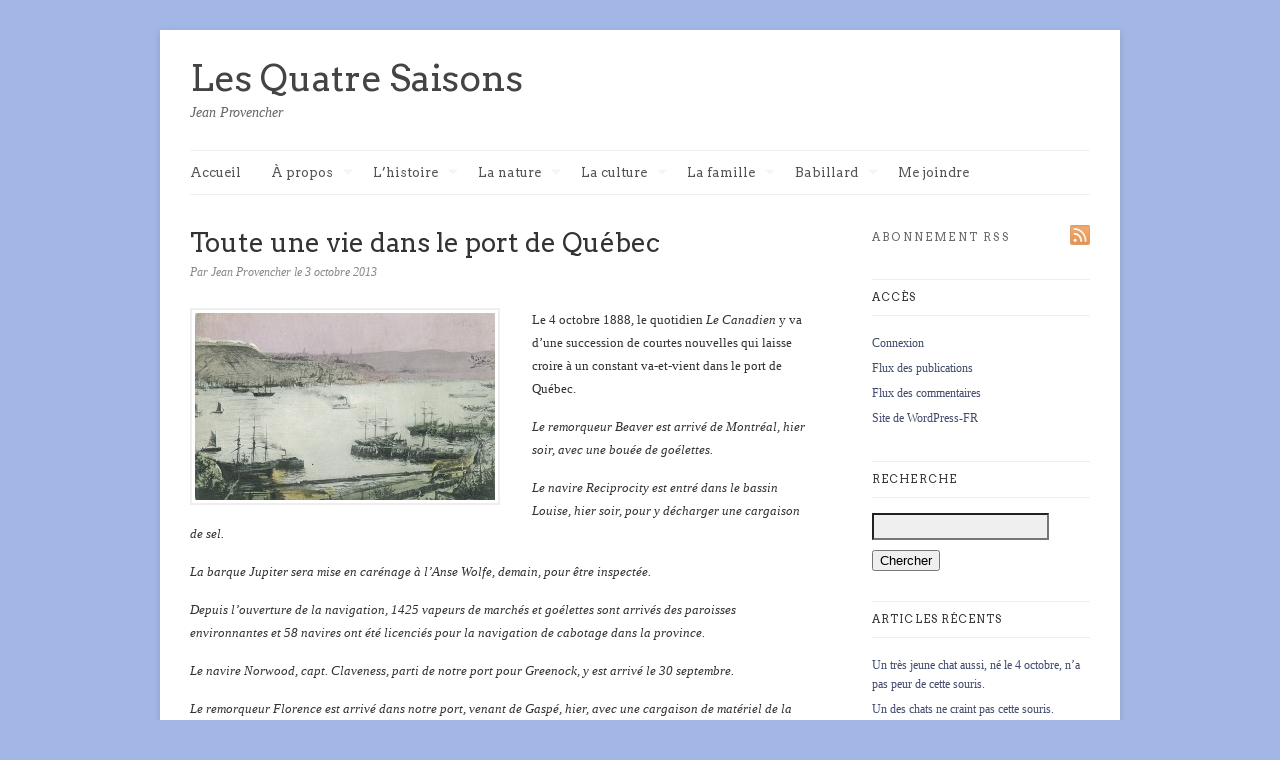

--- FILE ---
content_type: text/html; charset=UTF-8
request_url: https://jeanprovencher.com/2013/10/03/toute-une-vie-dans-le-port-de-quebec/
body_size: 83580
content:
<!DOCTYPE html>
<html lang="fr-FR">
<head>
			<title>  Toute une vie dans le port de Québec   | Les Quatre Saisons</title>
	
	<!-- Basic Meta Data -->
	<meta charset="UTF-8" />
	<meta name="description" content="Jean Provencher est un historien et communicateur québécois. Son blogue sur l’histoire, la nature et la culture est le journal de bord de ses explorations." />
	<meta name="copyright" content="" />

	<!-- Favicon -->
	<link rel="shortcut icon" href="https://jeanprovencher.com/wp-content/themes/linen_pro_child/images/favicon.ico" />

	<!-- WordPress -->
	<link rel="pingback" href="https://jeanprovencher.com/xmlrpc.php" />
	<meta name='robots' content='max-image-preview:large' />
<link rel='dns-prefetch' href='//fonts.googleapis.com' />
<link rel='dns-prefetch' href='//b3055983.smushcdn.com' />
<link rel="alternate" type="application/rss+xml" title="Les Quatre Saisons &raquo; Flux" href="https://jeanprovencher.com/feed/" />
<link rel="alternate" type="application/rss+xml" title="Les Quatre Saisons &raquo; Flux des commentaires" href="https://jeanprovencher.com/comments/feed/" />
<link rel="alternate" type="application/rss+xml" title="Les Quatre Saisons &raquo; Toute une vie dans le port de Québec Flux des commentaires" href="https://jeanprovencher.com/2013/10/03/toute-une-vie-dans-le-port-de-quebec/feed/" />
<script type="text/javascript">
window._wpemojiSettings = {"baseUrl":"https:\/\/s.w.org\/images\/core\/emoji\/14.0.0\/72x72\/","ext":".png","svgUrl":"https:\/\/s.w.org\/images\/core\/emoji\/14.0.0\/svg\/","svgExt":".svg","source":{"concatemoji":"https:\/\/jeanprovencher.com\/wp-includes\/js\/wp-emoji-release.min.js?ver=6.1.9"}};
/*! This file is auto-generated */
!function(e,a,t){var n,r,o,i=a.createElement("canvas"),p=i.getContext&&i.getContext("2d");function s(e,t){var a=String.fromCharCode,e=(p.clearRect(0,0,i.width,i.height),p.fillText(a.apply(this,e),0,0),i.toDataURL());return p.clearRect(0,0,i.width,i.height),p.fillText(a.apply(this,t),0,0),e===i.toDataURL()}function c(e){var t=a.createElement("script");t.src=e,t.defer=t.type="text/javascript",a.getElementsByTagName("head")[0].appendChild(t)}for(o=Array("flag","emoji"),t.supports={everything:!0,everythingExceptFlag:!0},r=0;r<o.length;r++)t.supports[o[r]]=function(e){if(p&&p.fillText)switch(p.textBaseline="top",p.font="600 32px Arial",e){case"flag":return s([127987,65039,8205,9895,65039],[127987,65039,8203,9895,65039])?!1:!s([55356,56826,55356,56819],[55356,56826,8203,55356,56819])&&!s([55356,57332,56128,56423,56128,56418,56128,56421,56128,56430,56128,56423,56128,56447],[55356,57332,8203,56128,56423,8203,56128,56418,8203,56128,56421,8203,56128,56430,8203,56128,56423,8203,56128,56447]);case"emoji":return!s([129777,127995,8205,129778,127999],[129777,127995,8203,129778,127999])}return!1}(o[r]),t.supports.everything=t.supports.everything&&t.supports[o[r]],"flag"!==o[r]&&(t.supports.everythingExceptFlag=t.supports.everythingExceptFlag&&t.supports[o[r]]);t.supports.everythingExceptFlag=t.supports.everythingExceptFlag&&!t.supports.flag,t.DOMReady=!1,t.readyCallback=function(){t.DOMReady=!0},t.supports.everything||(n=function(){t.readyCallback()},a.addEventListener?(a.addEventListener("DOMContentLoaded",n,!1),e.addEventListener("load",n,!1)):(e.attachEvent("onload",n),a.attachEvent("onreadystatechange",function(){"complete"===a.readyState&&t.readyCallback()})),(e=t.source||{}).concatemoji?c(e.concatemoji):e.wpemoji&&e.twemoji&&(c(e.twemoji),c(e.wpemoji)))}(window,document,window._wpemojiSettings);
</script>
<style type="text/css">
img.wp-smiley,
img.emoji {
	display: inline !important;
	border: none !important;
	box-shadow: none !important;
	height: 1em !important;
	width: 1em !important;
	margin: 0 0.07em !important;
	vertical-align: -0.1em !important;
	background: none !important;
	padding: 0 !important;
}
</style>
	<link rel='stylesheet' id='wp-block-library-css' href='https://jeanprovencher.com/wp-includes/css/dist/block-library/style.min.css?ver=6.1.9' type='text/css' media='all' />
<link rel='stylesheet' id='classic-theme-styles-css' href='https://jeanprovencher.com/wp-includes/css/classic-themes.min.css?ver=1' type='text/css' media='all' />
<style id='global-styles-inline-css' type='text/css'>
body{--wp--preset--color--black: #000000;--wp--preset--color--cyan-bluish-gray: #abb8c3;--wp--preset--color--white: #ffffff;--wp--preset--color--pale-pink: #f78da7;--wp--preset--color--vivid-red: #cf2e2e;--wp--preset--color--luminous-vivid-orange: #ff6900;--wp--preset--color--luminous-vivid-amber: #fcb900;--wp--preset--color--light-green-cyan: #7bdcb5;--wp--preset--color--vivid-green-cyan: #00d084;--wp--preset--color--pale-cyan-blue: #8ed1fc;--wp--preset--color--vivid-cyan-blue: #0693e3;--wp--preset--color--vivid-purple: #9b51e0;--wp--preset--gradient--vivid-cyan-blue-to-vivid-purple: linear-gradient(135deg,rgba(6,147,227,1) 0%,rgb(155,81,224) 100%);--wp--preset--gradient--light-green-cyan-to-vivid-green-cyan: linear-gradient(135deg,rgb(122,220,180) 0%,rgb(0,208,130) 100%);--wp--preset--gradient--luminous-vivid-amber-to-luminous-vivid-orange: linear-gradient(135deg,rgba(252,185,0,1) 0%,rgba(255,105,0,1) 100%);--wp--preset--gradient--luminous-vivid-orange-to-vivid-red: linear-gradient(135deg,rgba(255,105,0,1) 0%,rgb(207,46,46) 100%);--wp--preset--gradient--very-light-gray-to-cyan-bluish-gray: linear-gradient(135deg,rgb(238,238,238) 0%,rgb(169,184,195) 100%);--wp--preset--gradient--cool-to-warm-spectrum: linear-gradient(135deg,rgb(74,234,220) 0%,rgb(151,120,209) 20%,rgb(207,42,186) 40%,rgb(238,44,130) 60%,rgb(251,105,98) 80%,rgb(254,248,76) 100%);--wp--preset--gradient--blush-light-purple: linear-gradient(135deg,rgb(255,206,236) 0%,rgb(152,150,240) 100%);--wp--preset--gradient--blush-bordeaux: linear-gradient(135deg,rgb(254,205,165) 0%,rgb(254,45,45) 50%,rgb(107,0,62) 100%);--wp--preset--gradient--luminous-dusk: linear-gradient(135deg,rgb(255,203,112) 0%,rgb(199,81,192) 50%,rgb(65,88,208) 100%);--wp--preset--gradient--pale-ocean: linear-gradient(135deg,rgb(255,245,203) 0%,rgb(182,227,212) 50%,rgb(51,167,181) 100%);--wp--preset--gradient--electric-grass: linear-gradient(135deg,rgb(202,248,128) 0%,rgb(113,206,126) 100%);--wp--preset--gradient--midnight: linear-gradient(135deg,rgb(2,3,129) 0%,rgb(40,116,252) 100%);--wp--preset--duotone--dark-grayscale: url('#wp-duotone-dark-grayscale');--wp--preset--duotone--grayscale: url('#wp-duotone-grayscale');--wp--preset--duotone--purple-yellow: url('#wp-duotone-purple-yellow');--wp--preset--duotone--blue-red: url('#wp-duotone-blue-red');--wp--preset--duotone--midnight: url('#wp-duotone-midnight');--wp--preset--duotone--magenta-yellow: url('#wp-duotone-magenta-yellow');--wp--preset--duotone--purple-green: url('#wp-duotone-purple-green');--wp--preset--duotone--blue-orange: url('#wp-duotone-blue-orange');--wp--preset--font-size--small: 13px;--wp--preset--font-size--medium: 20px;--wp--preset--font-size--large: 36px;--wp--preset--font-size--x-large: 42px;--wp--preset--spacing--20: 0.44rem;--wp--preset--spacing--30: 0.67rem;--wp--preset--spacing--40: 1rem;--wp--preset--spacing--50: 1.5rem;--wp--preset--spacing--60: 2.25rem;--wp--preset--spacing--70: 3.38rem;--wp--preset--spacing--80: 5.06rem;}:where(.is-layout-flex){gap: 0.5em;}body .is-layout-flow > .alignleft{float: left;margin-inline-start: 0;margin-inline-end: 2em;}body .is-layout-flow > .alignright{float: right;margin-inline-start: 2em;margin-inline-end: 0;}body .is-layout-flow > .aligncenter{margin-left: auto !important;margin-right: auto !important;}body .is-layout-constrained > .alignleft{float: left;margin-inline-start: 0;margin-inline-end: 2em;}body .is-layout-constrained > .alignright{float: right;margin-inline-start: 2em;margin-inline-end: 0;}body .is-layout-constrained > .aligncenter{margin-left: auto !important;margin-right: auto !important;}body .is-layout-constrained > :where(:not(.alignleft):not(.alignright):not(.alignfull)){max-width: var(--wp--style--global--content-size);margin-left: auto !important;margin-right: auto !important;}body .is-layout-constrained > .alignwide{max-width: var(--wp--style--global--wide-size);}body .is-layout-flex{display: flex;}body .is-layout-flex{flex-wrap: wrap;align-items: center;}body .is-layout-flex > *{margin: 0;}:where(.wp-block-columns.is-layout-flex){gap: 2em;}.has-black-color{color: var(--wp--preset--color--black) !important;}.has-cyan-bluish-gray-color{color: var(--wp--preset--color--cyan-bluish-gray) !important;}.has-white-color{color: var(--wp--preset--color--white) !important;}.has-pale-pink-color{color: var(--wp--preset--color--pale-pink) !important;}.has-vivid-red-color{color: var(--wp--preset--color--vivid-red) !important;}.has-luminous-vivid-orange-color{color: var(--wp--preset--color--luminous-vivid-orange) !important;}.has-luminous-vivid-amber-color{color: var(--wp--preset--color--luminous-vivid-amber) !important;}.has-light-green-cyan-color{color: var(--wp--preset--color--light-green-cyan) !important;}.has-vivid-green-cyan-color{color: var(--wp--preset--color--vivid-green-cyan) !important;}.has-pale-cyan-blue-color{color: var(--wp--preset--color--pale-cyan-blue) !important;}.has-vivid-cyan-blue-color{color: var(--wp--preset--color--vivid-cyan-blue) !important;}.has-vivid-purple-color{color: var(--wp--preset--color--vivid-purple) !important;}.has-black-background-color{background-color: var(--wp--preset--color--black) !important;}.has-cyan-bluish-gray-background-color{background-color: var(--wp--preset--color--cyan-bluish-gray) !important;}.has-white-background-color{background-color: var(--wp--preset--color--white) !important;}.has-pale-pink-background-color{background-color: var(--wp--preset--color--pale-pink) !important;}.has-vivid-red-background-color{background-color: var(--wp--preset--color--vivid-red) !important;}.has-luminous-vivid-orange-background-color{background-color: var(--wp--preset--color--luminous-vivid-orange) !important;}.has-luminous-vivid-amber-background-color{background-color: var(--wp--preset--color--luminous-vivid-amber) !important;}.has-light-green-cyan-background-color{background-color: var(--wp--preset--color--light-green-cyan) !important;}.has-vivid-green-cyan-background-color{background-color: var(--wp--preset--color--vivid-green-cyan) !important;}.has-pale-cyan-blue-background-color{background-color: var(--wp--preset--color--pale-cyan-blue) !important;}.has-vivid-cyan-blue-background-color{background-color: var(--wp--preset--color--vivid-cyan-blue) !important;}.has-vivid-purple-background-color{background-color: var(--wp--preset--color--vivid-purple) !important;}.has-black-border-color{border-color: var(--wp--preset--color--black) !important;}.has-cyan-bluish-gray-border-color{border-color: var(--wp--preset--color--cyan-bluish-gray) !important;}.has-white-border-color{border-color: var(--wp--preset--color--white) !important;}.has-pale-pink-border-color{border-color: var(--wp--preset--color--pale-pink) !important;}.has-vivid-red-border-color{border-color: var(--wp--preset--color--vivid-red) !important;}.has-luminous-vivid-orange-border-color{border-color: var(--wp--preset--color--luminous-vivid-orange) !important;}.has-luminous-vivid-amber-border-color{border-color: var(--wp--preset--color--luminous-vivid-amber) !important;}.has-light-green-cyan-border-color{border-color: var(--wp--preset--color--light-green-cyan) !important;}.has-vivid-green-cyan-border-color{border-color: var(--wp--preset--color--vivid-green-cyan) !important;}.has-pale-cyan-blue-border-color{border-color: var(--wp--preset--color--pale-cyan-blue) !important;}.has-vivid-cyan-blue-border-color{border-color: var(--wp--preset--color--vivid-cyan-blue) !important;}.has-vivid-purple-border-color{border-color: var(--wp--preset--color--vivid-purple) !important;}.has-vivid-cyan-blue-to-vivid-purple-gradient-background{background: var(--wp--preset--gradient--vivid-cyan-blue-to-vivid-purple) !important;}.has-light-green-cyan-to-vivid-green-cyan-gradient-background{background: var(--wp--preset--gradient--light-green-cyan-to-vivid-green-cyan) !important;}.has-luminous-vivid-amber-to-luminous-vivid-orange-gradient-background{background: var(--wp--preset--gradient--luminous-vivid-amber-to-luminous-vivid-orange) !important;}.has-luminous-vivid-orange-to-vivid-red-gradient-background{background: var(--wp--preset--gradient--luminous-vivid-orange-to-vivid-red) !important;}.has-very-light-gray-to-cyan-bluish-gray-gradient-background{background: var(--wp--preset--gradient--very-light-gray-to-cyan-bluish-gray) !important;}.has-cool-to-warm-spectrum-gradient-background{background: var(--wp--preset--gradient--cool-to-warm-spectrum) !important;}.has-blush-light-purple-gradient-background{background: var(--wp--preset--gradient--blush-light-purple) !important;}.has-blush-bordeaux-gradient-background{background: var(--wp--preset--gradient--blush-bordeaux) !important;}.has-luminous-dusk-gradient-background{background: var(--wp--preset--gradient--luminous-dusk) !important;}.has-pale-ocean-gradient-background{background: var(--wp--preset--gradient--pale-ocean) !important;}.has-electric-grass-gradient-background{background: var(--wp--preset--gradient--electric-grass) !important;}.has-midnight-gradient-background{background: var(--wp--preset--gradient--midnight) !important;}.has-small-font-size{font-size: var(--wp--preset--font-size--small) !important;}.has-medium-font-size{font-size: var(--wp--preset--font-size--medium) !important;}.has-large-font-size{font-size: var(--wp--preset--font-size--large) !important;}.has-x-large-font-size{font-size: var(--wp--preset--font-size--x-large) !important;}
.wp-block-navigation a:where(:not(.wp-element-button)){color: inherit;}
:where(.wp-block-columns.is-layout-flex){gap: 2em;}
.wp-block-pullquote{font-size: 1.5em;line-height: 1.6;}
</style>
<link rel='stylesheet' id='titan-adminbar-styles-css' href='https://jeanprovencher.com/wp-content/plugins/anti-spam/assets/css/admin-bar.css?ver=7.3.5' type='text/css' media='all' />
<link rel='stylesheet' id='fancybox-css' href='https://jeanprovencher.com/wp-content/plugins/fancybox-plus/fancybox/jquery.fancybox-1.3.4.css?ver=1.0.1' type='text/css' media='screen' />
<link rel='stylesheet' id='fancybox_plus-css' href='https://jeanprovencher.com/wp-content/plugins/fancybox-plus/css/style.css?ver=1.0.1' type='text/css' media='screen' />
<link rel='stylesheet' id='linen-style-css' href='https://jeanprovencher.com/wp-content/themes/linen_pro_child/style.css' type='text/css' media='all' />
<!--[if lt IE 8]>
<link rel='stylesheet' id='linen-ie-style-css' href='https://jeanprovencher.com/wp-content/themes/linen_pro/stylesheets/ie.css' type='text/css' media='all' />
<![endif]-->
<link rel='stylesheet' id='linen-accent-font-style-css' href='https://fonts.googleapis.com/css?family=Arvo' type='text/css' media='all' />
<link rel='stylesheet' id='really_simple_share_style-css' href='https://jeanprovencher.com/wp-content/plugins/really-simple-facebook-twitter-share-buttons/style.css?ver=6.1.9' type='text/css' media='all' />
<script type='text/javascript' src='https://jeanprovencher.com/wp-includes/js/jquery/jquery.min.js?ver=3.6.1' id='jquery-core-js'></script>
<script type='text/javascript' src='https://jeanprovencher.com/wp-includes/js/jquery/jquery-migrate.min.js?ver=3.3.2' id='jquery-migrate-js'></script>
<script type='text/javascript' src='https://jeanprovencher.com/wp-content/plugins/fancybox-plus/js/jquery.metadata.pack.js?ver=1.0.1' id='jquery_metadata-js'></script>
<script type='text/javascript' src='https://jeanprovencher.com/wp-content/plugins/fancybox-plus/fancybox/jquery.easing-1.3.pack.js?ver=1.0.1' id='jquery_easing-js'></script>
<script type='text/javascript' src='https://jeanprovencher.com/wp-content/plugins/fancybox-plus/fancybox/jquery.mousewheel-3.0.4.pack.js?ver=1.0.1' id='jquery_mousewheel-js'></script>
<script type='text/javascript' src='https://jeanprovencher.com/wp-content/plugins/fancybox-plus/fancybox/jquery.fancybox-1.3.4.pack.js?ver=1.0.1' id='fancybox-js'></script>
<script type='text/javascript' src='https://jeanprovencher.com/wp-content/themes/linen_pro/javascripts/linen.js' id='linen-js'></script>
<link rel="https://api.w.org/" href="https://jeanprovencher.com/wp-json/" /><link rel="alternate" type="application/json" href="https://jeanprovencher.com/wp-json/wp/v2/posts/18130" /><link rel="EditURI" type="application/rsd+xml" title="RSD" href="https://jeanprovencher.com/xmlrpc.php?rsd" />
<link rel="wlwmanifest" type="application/wlwmanifest+xml" href="https://jeanprovencher.com/wp-includes/wlwmanifest.xml" />
<meta name="generator" content="WordPress 6.1.9" />
<link rel="canonical" href="https://jeanprovencher.com/2013/10/03/toute-une-vie-dans-le-port-de-quebec/" />
<link rel='shortlink' href='https://jeanprovencher.com/?p=18130' />
<link rel="alternate" type="application/json+oembed" href="https://jeanprovencher.com/wp-json/oembed/1.0/embed?url=https%3A%2F%2Fjeanprovencher.com%2F2013%2F10%2F03%2Ftoute-une-vie-dans-le-port-de-quebec%2F" />
<link rel="alternate" type="text/xml+oembed" href="https://jeanprovencher.com/wp-json/oembed/1.0/embed?url=https%3A%2F%2Fjeanprovencher.com%2F2013%2F10%2F03%2Ftoute-une-vie-dans-le-port-de-quebec%2F&#038;format=xml" />

<!-- Fancybox Plus Plugin 1.0.1 -->
<script type="text/javascript">
			jQuery(document).ready(function() {
				jQuery("a.fancyboxgroup").fancybox({
					'transitionIn'	:	'fade',
					'transitionOut'	:	'fade',
					'speedIn'			:	300, 
					'speedOut'		:	300, 
					'opacity'			: 	true,
					'titleShow'		:	true,
					'titlePosition'	:	'outside',
					'overlayColor'	: 	'#060606',
					'overlayOpacity'	:	0.8,
					'overlayShow'		:	true

				});
				
				jQuery("a.fancyboxiframe").fancybox({
					'transitionIn'	:	'fade',
					'transitionOut'	:	'fade',
					'speedIn'			:	300, 
					'speedOut'		:	300, 
					'opacity'			: 	true,
					'titleShow'		:	true,
					'titlePosition'	:	'outside',
					'overlayShow'		:	true,
					'type'			:	'iframe'
				});
				
				jQuery("a.fancyboxflash").fancybox({
					'transitionIn'	:	'fade',
					'transitionOut'	:	'fade',
					'speedIn'			:	300, 
					'speedOut'		:	300, 
					'opacity'			: 	true,
					'titleShow'		:	true,
					'titlePosition'	:	'outside',
					'overlayShow'		:	true,
					'type'			:	'flash'
				});
			});
		</script>
<!-- Fancybox Plus Plugin 1.0.1 -->
<script type="text/javascript">
        //<![CDATA[
        
      !function(d,s,id){var js,fjs=d.getElementsByTagName(s)[0];if(!d.getElementById(id)){js=d.createElement(s);js.id=id;js.src="https://platform.twitter.com/widgets.js";fjs.parentNode.insertBefore(js,fjs);}}(document,"script","twitter-wjs");
      
      window.___gcfg = {lang: "fr"};
		  (function() {
		    var po = document.createElement("script"); po.type = "text/javascript"; po.async = true;
		    po.src = "https://apis.google.com/js/plusone.js";
		    var s = document.getElementsByTagName("script")[0]; s.parentNode.insertBefore(po, s);
		  })();
      
        //]]>
  		</script><link rel='stylesheet' href='https://jeanprovencher.com/wp-content/plugins/secure-html5-video-player/video-js/video-js.css' type='text/css' />
<link rel='stylesheet' href='https://jeanprovencher.com/wp-content/plugins/secure-html5-video-player/video-js/skins/tube.css' type='text/css' />
<script src='https://jeanprovencher.com/wp-content/plugins/secure-html5-video-player/video-js/video.js' type='text/javascript' ></script>
<script type='text/javascript' > VideoJS.setupAllWhenReady(); </script>
		<script>
			document.documentElement.className = document.documentElement.className.replace( 'no-js', 'js' );
		</script>
				<style>
			.no-js img.lazyload { display: none; }
			figure.wp-block-image img.lazyloading { min-width: 150px; }
							.lazyload, .lazyloading { opacity: 0; }
				.lazyloaded {
					opacity: 1;
					transition: opacity 400ms;
					transition-delay: 0ms;
				}
					</style>
						<style type="text/css">#title, .nav a, .slide-content h2, .slide-content a.more-link, .entry h2.title, .single-post-title, .post-date, .entry a.more-link, div.post-comments a, .entry h2, .entry h3, .entry h4, .post-footer, .navigation, h1.pagetitle, h2.pagetitle, .entries li span, #sidebar h2.widgettitle, .comment-number, div.c-head, div.reply, div.cancel-comment-reply, h3#reply-title, .footer-column h2, #copyright { font-family: 'Arvo', Helvetica, Arial, sans-serif; }</style>
				<style type="text/css">.recentcomments a{display:inline !important;padding:0 !important;margin:0 !important;}</style><style type="text/css" id="custom-background-css">
body.custom-background { background-color: #a2b7e6; }
</style>
	</head>
<body data-rsssl=1 class="post-template-default single single-post postid-18130 single-format-standard custom-background">
	<div class="skip-content"><a href="#content">Skip to content</a></div>
	<div id="wrapper" class="clear">
		<div id="header" class="clear">
							<div id="title"><a href="https://jeanprovencher.com">Les Quatre Saisons</a></div>					<div id="description">
						<h2>Jean Provencher</h2>
					</div><!--end description-->
						<div id="navigation" class="clear"><ul id="menu-menu-principal" class="nav"><li id="menu-item-1632" class="menu-item menu-item-type-custom menu-item-object-custom menu-item-home menu-item-1632"><a href="https://jeanprovencher.com">Accueil</a></li>
<li id="menu-item-1914" class="menu-item menu-item-type-taxonomy menu-item-object-category menu-item-has-children menu-item-1914"><a href="https://jeanprovencher.com/category/a-propos/">À propos</a>
<ul class="sub-menu">
	<li id="menu-item-1915" class="menu-item menu-item-type-taxonomy menu-item-object-category menu-item-1915"><a href="https://jeanprovencher.com/category/a-propos/">À propos</a></li>
	<li id="menu-item-1655" class="menu-item menu-item-type-post_type menu-item-object-page menu-item-1655"><a href="https://jeanprovencher.com/biographie/">Court portrait</a></li>
	<li id="menu-item-1657" class="menu-item menu-item-type-post_type menu-item-object-page menu-item-1657"><a href="https://jeanprovencher.com/publications/">Publications diverses</a></li>
	<li id="menu-item-1656" class="menu-item menu-item-type-post_type menu-item-object-page menu-item-1656"><a href="https://jeanprovencher.com/prix-et-distinctions/">Prix et distinctions</a></li>
	<li id="menu-item-1998" class="menu-item menu-item-type-post_type menu-item-object-page menu-item-1998"><a href="https://jeanprovencher.com/1994-2/">Presse et médias</a></li>
</ul>
</li>
<li id="menu-item-1642" class="menu-item menu-item-type-taxonomy menu-item-object-category current-post-ancestor menu-item-has-children menu-item-1642"><a href="https://jeanprovencher.com/category/lhistoire/">L&rsquo;histoire</a>
<ul class="sub-menu">
	<li id="menu-item-1645" class="menu-item menu-item-type-taxonomy menu-item-object-category current-post-ancestor current-menu-parent current-post-parent menu-item-1645"><a href="https://jeanprovencher.com/category/lhistoire/ca-se-passait-en-1900/">Ça se passait en 1900</a></li>
	<li id="menu-item-1646" class="menu-item menu-item-type-taxonomy menu-item-object-category menu-item-1646"><a href="https://jeanprovencher.com/category/lhistoire/chronologie-culturelle/">Chronologie culturelle, 1608-2008</a></li>
	<li id="menu-item-2818" class="menu-item menu-item-type-taxonomy menu-item-object-category menu-item-2818"><a href="https://jeanprovencher.com/category/lhistoire/lalimentation/">L&rsquo;alimentation</a></li>
	<li id="menu-item-13460" class="menu-item menu-item-type-taxonomy menu-item-object-category current-post-ancestor current-menu-parent current-post-parent menu-item-13460"><a href="https://jeanprovencher.com/category/viedomestique/">Vie domestique</a></li>
	<li id="menu-item-2953" class="menu-item menu-item-type-taxonomy menu-item-object-category current-post-ancestor current-menu-parent current-post-parent menu-item-2953"><a href="https://jeanprovencher.com/category/lhistoire/les-transports/">Communications et transports</a></li>
	<li id="menu-item-3765" class="menu-item menu-item-type-taxonomy menu-item-object-category menu-item-3765"><a href="https://jeanprovencher.com/category/lhistoire/la-sante/">La santé</a></li>
	<li id="menu-item-4099" class="menu-item menu-item-type-taxonomy menu-item-object-category menu-item-4099"><a href="https://jeanprovencher.com/category/lhistoire/la-photographie/">La photographie</a></li>
	<li id="menu-item-4756" class="menu-item menu-item-type-taxonomy menu-item-object-category menu-item-4756"><a href="https://jeanprovencher.com/category/lhistoire/lenfant/">L&rsquo;enfant</a></li>
	<li id="menu-item-23469" class="menu-item menu-item-type-taxonomy menu-item-object-category menu-item-23469"><a href="https://jeanprovencher.com/category/lhistoire/les-amerindiens/">Les Amérindiens et les Inuits</a></li>
	<li id="menu-item-4377" class="menu-item menu-item-type-taxonomy menu-item-object-category menu-item-4377"><a href="https://jeanprovencher.com/category/lhistoire/les-chinois/">Les Chinois</a></li>
	<li id="menu-item-5593" class="menu-item menu-item-type-taxonomy menu-item-object-category menu-item-5593"><a href="https://jeanprovencher.com/category/lhistoire/la-mort/">La mort</a></li>
</ul>
</li>
<li id="menu-item-1640" class="menu-item menu-item-type-taxonomy menu-item-object-category menu-item-has-children menu-item-1640"><a href="https://jeanprovencher.com/category/la-nature/">La nature</a>
<ul class="sub-menu">
	<li id="menu-item-11377" class="menu-item menu-item-type-taxonomy menu-item-object-category menu-item-11377"><a href="https://jeanprovencher.com/category/la-nature/ineffable/">L&rsquo;ineffable</a></li>
	<li id="menu-item-5597" class="menu-item menu-item-type-taxonomy menu-item-object-category menu-item-5597"><a href="https://jeanprovencher.com/category/la-nature/le-ciel/">Le ciel</a></li>
	<li id="menu-item-5598" class="menu-item menu-item-type-taxonomy menu-item-object-category menu-item-5598"><a href="https://jeanprovencher.com/category/la-nature/le-temps/">Le temps</a></li>
	<li id="menu-item-2546" class="menu-item menu-item-type-taxonomy menu-item-object-category menu-item-2546"><a href="https://jeanprovencher.com/category/la-nature/la-foret/">Arbuste, arbre et forêt</a></li>
	<li id="menu-item-3546" class="menu-item menu-item-type-taxonomy menu-item-object-category menu-item-3546"><a href="https://jeanprovencher.com/category/la-nature/la-flore/">Fleurs, flore, floraison</a></li>
	<li id="menu-item-1649" class="menu-item menu-item-type-taxonomy menu-item-object-category menu-item-1649"><a href="https://jeanprovencher.com/category/la-nature/les-oiseaux/">Les oiseaux</a></li>
	<li id="menu-item-1648" class="menu-item menu-item-type-taxonomy menu-item-object-category menu-item-1648"><a href="https://jeanprovencher.com/category/la-nature/les-insectes/">Insectes, Arachnides et Opilion</a></li>
	<li id="menu-item-1647" class="menu-item menu-item-type-taxonomy menu-item-object-category menu-item-1647"><a href="https://jeanprovencher.com/category/la-nature/les-amphibiens/">Amphibiens, batraciens et reptiles</a></li>
	<li id="menu-item-1652" class="menu-item menu-item-type-taxonomy menu-item-object-category menu-item-1652"><a href="https://jeanprovencher.com/category/la-nature/les-poissons/">Les poissons</a></li>
	<li id="menu-item-6060" class="menu-item menu-item-type-taxonomy menu-item-object-category menu-item-has-children menu-item-6060"><a href="https://jeanprovencher.com/category/la-nature/les-mammiferes/">Les mammifères</a>
	<ul class="sub-menu">
		<li id="menu-item-1651" class="menu-item menu-item-type-taxonomy menu-item-object-category menu-item-1651"><a href="https://jeanprovencher.com/category/la-nature/le-chat/">Le chat, le lynx du Canada</a></li>
		<li id="menu-item-2662" class="menu-item menu-item-type-taxonomy menu-item-object-category menu-item-2662"><a href="https://jeanprovencher.com/category/la-nature/le-chien/">Le chien, le coyote</a></li>
		<li id="menu-item-3548" class="menu-item menu-item-type-taxonomy menu-item-object-category menu-item-3548"><a href="https://jeanprovencher.com/category/la-nature/les-chevaux/">Les chevaux</a></li>
		<li id="menu-item-3547" class="menu-item menu-item-type-taxonomy menu-item-object-category menu-item-3547"><a href="https://jeanprovencher.com/category/la-nature/les-bovins/">Les bovins</a></li>
		<li id="menu-item-5853" class="menu-item menu-item-type-taxonomy menu-item-object-category menu-item-5853"><a href="https://jeanprovencher.com/category/la-nature/lescervides/">L&rsquo;orignal</a></li>
		<li id="menu-item-5854" class="menu-item menu-item-type-taxonomy menu-item-object-category menu-item-5854"><a href="https://jeanprovencher.com/category/la-nature/lours/">L&rsquo;ours</a></li>
		<li id="menu-item-5856" class="menu-item menu-item-type-taxonomy menu-item-object-category menu-item-5856"><a href="https://jeanprovencher.com/category/la-nature/le-renard/">Le renard</a></li>
		<li id="menu-item-5855" class="menu-item menu-item-type-taxonomy menu-item-object-category menu-item-5855"><a href="https://jeanprovencher.com/category/la-nature/le-loup/">Le loup</a></li>
	</ul>
</li>
	<li id="menu-item-24140" class="menu-item menu-item-type-taxonomy menu-item-object-category menu-item-24140"><a href="https://jeanprovencher.com/category/la-nature/les-mines/">Mines, charbon, gaz, pétrole, pierre</a></li>
</ul>
</li>
<li id="menu-item-1639" class="menu-item menu-item-type-taxonomy menu-item-object-category menu-item-has-children menu-item-1639"><a href="https://jeanprovencher.com/category/culture/">La culture</a>
<ul class="sub-menu">
	<li id="menu-item-13442" class="menu-item menu-item-type-taxonomy menu-item-object-category menu-item-13442"><a href="https://jeanprovencher.com/category/sagesse/">Sagesse</a></li>
	<li id="menu-item-1654" class="menu-item menu-item-type-taxonomy menu-item-object-category menu-item-1654"><a href="https://jeanprovencher.com/category/culture/amour-amitie/">Amour-Amitié</a></li>
	<li id="menu-item-2674" class="menu-item menu-item-type-taxonomy menu-item-object-category menu-item-2674"><a href="https://jeanprovencher.com/category/culture/litterature/">Littérature, lecture</a></li>
	<li id="menu-item-2673" class="menu-item menu-item-type-taxonomy menu-item-object-category menu-item-2673"><a href="https://jeanprovencher.com/category/culture/chanson/">Chanson, chant</a></li>
	<li id="menu-item-6059" class="menu-item menu-item-type-taxonomy menu-item-object-category menu-item-6059"><a href="https://jeanprovencher.com/category/culture/musique/">Musique</a></li>
	<li id="menu-item-5595" class="menu-item menu-item-type-taxonomy menu-item-object-category menu-item-5595"><a href="https://jeanprovencher.com/category/culture/peinture/">Peinture, gravure, dessin, carte</a></li>
	<li id="menu-item-5596" class="menu-item menu-item-type-taxonomy menu-item-object-category menu-item-5596"><a href="https://jeanprovencher.com/category/culture/theatre/">Théâtre, Cinéma, Télévision, Radio</a></li>
	<li id="menu-item-20446" class="menu-item menu-item-type-taxonomy menu-item-object-category menu-item-20446"><a href="https://jeanprovencher.com/category/culture/trouvailles-de-mon-fils/">Trouvailles de mon fils</a></li>
	<li id="menu-item-1633" class="menu-item menu-item-type-taxonomy menu-item-object-category menu-item-has-children menu-item-1633"><a href="https://jeanprovencher.com/category/culture/lethnologie/">Ethnologie</a>
	<ul class="sub-menu">
		<li id="menu-item-1638" class="menu-item menu-item-type-taxonomy menu-item-object-category menu-item-1638"><a href="https://jeanprovencher.com/category/culture/sculptures-et-sculpteurs/">Sculpteurs et sculptures d&rsquo;art populaire</a></li>
		<li id="menu-item-13827" class="menu-item menu-item-type-taxonomy menu-item-object-category menu-item-13827"><a href="https://jeanprovencher.com/category/culture/lethnologie/lepouvantail/">Personnages folklo. éphémères</a></li>
		<li id="menu-item-2853" class="menu-item menu-item-type-taxonomy menu-item-object-category menu-item-2853"><a href="https://jeanprovencher.com/category/culture/lethnologie/lecirque/">Le cirque</a></li>
		<li id="menu-item-4520" class="menu-item menu-item-type-taxonomy menu-item-object-category menu-item-4520"><a href="https://jeanprovencher.com/category/culture/lethnologie/le-costume/">Le costume</a></li>
		<li id="menu-item-5594" class="menu-item menu-item-type-taxonomy menu-item-object-category menu-item-5594"><a href="https://jeanprovencher.com/category/culture/lethnologie/jeux-et-jouets/">Jeux, jouets et sports</a></li>
	</ul>
</li>
</ul>
</li>
<li id="menu-item-1634" class="menu-item menu-item-type-taxonomy menu-item-object-category menu-item-has-children menu-item-1634"><a href="https://jeanprovencher.com/category/lafamille/">La famille</a>
<ul class="sub-menu">
	<li id="menu-item-13307" class="menu-item menu-item-type-taxonomy menu-item-object-category menu-item-13307"><a href="https://jeanprovencher.com/category/lafamille/nombreux-provencher/">De nombreux Provencher</a></li>
	<li id="menu-item-13306" class="menu-item menu-item-type-taxonomy menu-item-object-category menu-item-13306"><a href="https://jeanprovencher.com/category/lafamille/autres-provencher-setant-illustre/">Autres Provencher s&rsquo;étant illustré</a></li>
	<li id="menu-item-1635" class="menu-item menu-item-type-taxonomy menu-item-object-category menu-item-1635"><a href="https://jeanprovencher.com/category/lafamille/lancetre-sebastien/">L&rsquo;ancêtre Sébastien</a></li>
	<li id="menu-item-1636" class="menu-item menu-item-type-taxonomy menu-item-object-category menu-item-1636"><a href="https://jeanprovencher.com/category/lafamille/paul-le-coureur-de-bois/">Paul, le coureur des bois</a></li>
</ul>
</li>
<li id="menu-item-1641" class="menu-item menu-item-type-taxonomy menu-item-object-category menu-item-has-children menu-item-1641"><a href="https://jeanprovencher.com/category/babillard/">Babillard</a>
<ul class="sub-menu">
	<li id="menu-item-1644" class="menu-item menu-item-type-taxonomy menu-item-object-category menu-item-1644"><a href="https://jeanprovencher.com/category/babillard/conferences/">Conférences-rencontres</a></li>
</ul>
</li>
<li id="menu-item-1900" class="menu-item menu-item-type-post_type menu-item-object-page menu-item-1900"><a href="https://jeanprovencher.com/contact-2/">Me joindre</a></li>
</ul></div>		</div><!--end header-->
						<div id="content" >						<div id="post-18130" class="single post-18130 post type-post status-publish format-standard hentry category-ca-se-passait-en-1900 category-les-transports category-viedomestique">
				<h1 class="single-post-title">Toute une vie dans le port de Québec</h1>
				<div class="single-post-meta">
					Par Jean Provencher le 3 octobre 2013				</div>
				<div class="entry single clear">
										<p><a href="https://jeanprovencher.com/wp-content/uploads/2013/10/quebecvuedeleviscartepostale.jpg" class="fancyboxgroup" rel="gallery-18130" title=""><img decoding="async"  title=""  alt="" width="300" height="187" data-srcset="https://b3055983.smushcdn.com/3055983/wp-content/uploads/2013/10/quebecvuedeleviscartepostale-300x187.jpg?lossy=1&strip=1&webp=1 300w, https://b3055983.smushcdn.com/3055983/wp-content/uploads/2013/10/quebecvuedeleviscartepostale-150x93.jpg?lossy=1&strip=1&webp=1 150w, https://b3055983.smushcdn.com/3055983/wp-content/uploads/2013/10/quebecvuedeleviscartepostale.jpg?lossy=1&strip=1&webp=1 960w"  data-src="https://b3055983.smushcdn.com/3055983/wp-content/uploads/2013/10/quebecvuedeleviscartepostale-300x187.jpg?lossy=1&strip=1&webp=1" data-sizes="(max-width: 300px) 100vw, 300px" class="alignleft size-medium wp-image-18131 lazyload" src="[data-uri]" /><noscript><img decoding="async" class="alignleft size-medium wp-image-18131" title="" src="https://b3055983.smushcdn.com/3055983/wp-content/uploads/2013/10/quebecvuedeleviscartepostale-300x187.jpg?lossy=1&strip=1&webp=1" alt="" width="300" height="187" srcset="https://b3055983.smushcdn.com/3055983/wp-content/uploads/2013/10/quebecvuedeleviscartepostale-300x187.jpg?lossy=1&strip=1&webp=1 300w, https://b3055983.smushcdn.com/3055983/wp-content/uploads/2013/10/quebecvuedeleviscartepostale-150x93.jpg?lossy=1&strip=1&webp=1 150w, https://b3055983.smushcdn.com/3055983/wp-content/uploads/2013/10/quebecvuedeleviscartepostale.jpg?lossy=1&strip=1&webp=1 960w" sizes="(max-width: 300px) 100vw, 300px" /></noscript></a>Le 4 octobre 1888, le quotidien <em>Le Canadien</em> y va d’une succession de courtes nouvelles qui laisse croire à un constant va-et-vient dans le port de Québec.<span id="more-18130"></span></p>
<p><em>Le remorqueur Beaver est arrivé de Montréal, hier soir, avec une bouée de goélettes.</em></p>
<p><em>Le navire Reciprocity est entré dans le bassin Louise, hier soir, pour y décharger une cargaison de sel.</em></p>
<p><em>La barque Jupiter sera mise en carénage à l’Anse Wolfe, demain, pour être inspectée.</em></p>
<p><em>Depuis l’ouverture de la navigation, 1425 vapeurs de marchés et goélettes sont arrivés des paroisses environnantes et 58 navires ont été licenciés pour la navigation de cabotage dans la province.</em></p>
<p><em>Le navire Norwood, capt. Claveness, parti de notre port pour Greenock, y est arrivé le 30 septembre.</em></p>
<p><em>Le remorqueur Florence est arrivé dans notre port, venant de Gaspé, hier, avec une cargaison de matériel de la barque naufragée Isabelle Blyth.</em></p>
<p><em>La barque Prince Charlie entre ce matin dans le bassin Louise pour commencer à prendre une cargaison.</em></p>
<p><em>La barque Prince Patrick partira pour la mer ce matin, le remorqueur William la remorquant jusqu’à la Traverse.</em></p>
<p><em>Les barques Leonidas et Lyna sont arrivées dans notre port, hier soir, à la remorque du Dauntless.</em></p>
<p><em>La barque Louise, capitaine Christophersen, venant de Troon [en Écosse], est rapportée montant dans le fleuve avec une partie de ses défenses emportées durant une tempête en mer.</em></p>
<p>&nbsp;</p>
<p>Lors de mes rencontres en bibliothèques, je ne manque jamais de dire que nous n’avons pas idée du va-et-vient sur le fleuve Saint-Laurent en 1900, que nous pourrions dresser des cartes pour l’illustrer, même des cartes avec points lumineux montrant la «routine» quasi quotidienne des navires.</p>
<div style="min-height:33px;" class="really_simple_share really_simple_share_button robots-nocontent snap_nopreview"><div class="really_simple_share_facebook_like" style="width:100px;"><iframe  
							scrolling="no" frameborder="0" style="border:none; overflow:hidden; width:100px; height:27px;" allowTransparency="true" data-src="//www.facebook.com/plugins/like.php?href=https%3A%2F%2Fjeanprovencher.com%2F2013%2F10%2F03%2Ftoute-une-vie-dans-le-port-de-quebec%2F&amp;layout=button_count&amp;width=100&amp;height=27&amp;locale=fr_FR" class="lazyload" src="[data-uri]"></iframe></div><div class="really_simple_share_twitter" style="width:100px;"><a href="https://twitter.com/share" class="twitter-share-button" data-count="horizontal"  data-text="Toute une vie dans le port de Québec" data-url="https://jeanprovencher.com/2013/10/03/toute-une-vie-dans-le-port-de-quebec/"  data-via="" data-lang="fr"  ></a></div><div class="really_simple_share_google1" style="width:80px;"><div class="g-plusone" data-size="medium" data-href="https://jeanprovencher.com/2013/10/03/toute-une-vie-dans-le-port-de-quebec/" ></div></div></div>
		<div class="really_simple_share_clearfix"></div>														</div><!--end entry-->
				<div class="post-footer clear">
					<div class="tags">
											</div>
					<div class="cats">
						De : <a href="https://jeanprovencher.com/category/lhistoire/ca-se-passait-en-1900/" rel="category tag">Ça se passait en 1900</a>, <a href="https://jeanprovencher.com/category/lhistoire/les-transports/" rel="category tag">Communications et transports</a>, <a href="https://jeanprovencher.com/category/viedomestique/" rel="category tag">Vie domestique</a>					</div>
				</div><!--end post footer-->
			</div><!--end post-->
				<div id="comments">
	<!-- If comments are open, but there are no comments. -->
	<div class="comment-number">
		<span>No comments yet</span>
	</div>
</div><!--end comments-->

	<div id="respond" class="comment-respond">
		<h3 id="reply-title" class="comment-reply-title">Publier un commentaire</h3><form action="https://jeanprovencher.com/wp-comments-post.php" method="post" id="commentform" class="comment-form"><fieldset><label for="comment" class="comment-field"><small>Commentaire</small></label><textarea id="comment" name="comment" cols="50" rows="10" aria-required="true" tabindex="4"></textarea></fieldset><p class="guidelines">Votre adresse courriel ne sera pas publiée. Vous pouvez utiliser des balises HTML de base dans votre commentaire. </p>
<p class="comments-rss"><a href="https://jeanprovencher.com/2013/10/03/toute-une-vie-dans-le-port-de-quebec/feed/">S'abonner aux commentaires via RSS</a></p><p><label for="author" class="comment-field">Nom <span>(requis)</span>:</label><input class="text-input" type="text" name="author" id="author" value="" size="22" tabindex="1" /></p>
<p><label for="email" class="comment-field">Courriel <span>(requis)</span>:</label><input class="text-input" type="text" name="email" id="email" value="" size="22" tabindex="2" /></p>
<p><label for="url" class="comment-field">Site Web :</label><input class="text-input" type="text" name="url" id="url" value="" size="22" tabindex="3" /></p>
<p class="comment-form-cookies-consent"><input id="wp-comment-cookies-consent" name="wp-comment-cookies-consent" type="checkbox" value="yes" /> <label for="wp-comment-cookies-consent">Enregistrer mon nom, mon e-mail et mon site dans le navigateur pour mon prochain commentaire.</label></p>
<p class="form-submit"><input name="submit" type="submit" id="submit" class="submit" value="Soumettre" /> <input type='hidden' name='comment_post_ID' value='18130' id='comment_post_ID' />
<input type='hidden' name='comment_parent' id='comment_parent' value='0' />
</p><p style="display: none;"><input type="hidden" id="akismet_comment_nonce" name="akismet_comment_nonce" value="0dad16ee07" /></p><!-- Anti-spam plugin wordpress.org/plugins/anti-spam/ --><div class="wantispam-required-fields"><input type="hidden" name="wantispam_t" class="wantispam-control wantispam-control-t" value="1763251077" /><div class="wantispam-group wantispam-group-q" style="clear: both;">
					<label>Current ye@r <span class="required">*</span></label>
					<input type="hidden" name="wantispam_a" class="wantispam-control wantispam-control-a" value="2025" />
					<input type="text" name="wantispam_q" class="wantispam-control wantispam-control-q" value="7.3.5" autocomplete="off" />
				  </div>
<div class="wantispam-group wantispam-group-e" style="display: none;">
					<label>Leave this field empty</label>
					<input type="text" name="wantispam_e_email_url_website" class="wantispam-control wantispam-control-e" value="" autocomplete="off" />
				  </div>
</div><!--\End Anti-spam plugin --><p style="display: none !important;"><label>&#916;<textarea name="ak_hp_textarea" cols="45" rows="8" maxlength="100"></textarea></label><input type="hidden" id="ak_js_1" name="ak_js" value="94"/><script>document.getElementById( "ak_js_1" ).setAttribute( "value", ( new Date() ).getTime() );</script></p></form>	</div><!-- #respond -->
		</div><!--end content-->
	<div id="sidebar">
					<div class="subscribe clear">
			<h2 class="widgettitle">Abonnement RSS</h2>
		<ul>
												<li>
				<a href="https://jeanprovencher.com/feed/"><img  alt="RSS Feed" data-src="https://b3055983.smushcdn.com/3055983/wp-content/themes/linen_pro/images/flw-rss.png?lossy=1&strip=1&webp=1" class="lazyload" src="[data-uri]" /><noscript><img src="https://b3055983.smushcdn.com/3055983/wp-content/themes/linen_pro/images/flw-rss.png?lossy=1&strip=1&webp=1" alt="RSS Feed"/></noscript></a>
			</li>
		</ul>
	</div>				<ul>
			<li id="meta-3" class="widget widget_meta"><h2 class="widgettitle">Accès</h2>
		<ul>
						<li><a href="https://jeanprovencher.com/wp-login.php">Connexion</a></li>
			<li><a href="https://jeanprovencher.com/feed/">Flux des publications</a></li>
			<li><a href="https://jeanprovencher.com/comments/feed/">Flux des commentaires</a></li>

			<li><a href="https://fr.wordpress.org/">Site de WordPress-FR</a></li>
		</ul>

		</li><li id="search-3" class="widget widget_search"><h2 class="widgettitle">Recherche</h2><form method="get" id="search-form" action="https://jeanprovencher.com//">
	<div>
		<label for="s">Search</label>
		<input type="text" value="" name="s" id="s"/>
		<input type="submit" value="Chercher" />
	</div>
</form></li>
		<li id="recent-posts-3" class="widget widget_recent_entries">
		<h2 class="widgettitle">Articles récents</h2>
		<ul>
											<li>
					<a href="https://jeanprovencher.com/2025/11/15/un-tres-jeune-chat-aussi-ne-le-4-octobre-na-pas-peur-de-cette-souris/">Un très jeune chat aussi, né le 4 octobre, n&rsquo;a pas peur de cette souris.</a>
									</li>
											<li>
					<a href="https://jeanprovencher.com/2025/11/15/un-des-chats-ne-craint-pas-cette-souris/">Un des chats ne craint pas cette souris.</a>
									</li>
											<li>
					<a href="https://jeanprovencher.com/2025/11/15/la-souris-un-jouet-a-surpris-tous-les-chats/">La souris (un jouet) a surpris tous les chats.</a>
									</li>
											<li>
					<a href="https://jeanprovencher.com/2025/11/15/le-chat-adolescent-mange-avec-un-tout-petit-chat/">Le chat adolescent mange avec un tout petit chat.</a>
									</li>
											<li>
					<a href="https://jeanprovencher.com/2025/11/15/quelques-chats-aiment-cette-chaise/">Quelques chats aiment cette chaise.</a>
									</li>
											<li>
					<a href="https://jeanprovencher.com/2025/11/15/un-tout-petit-chat-dans-un-grand-espace/">Un tout petit chat dans un grand espace.</a>
									</li>
											<li>
					<a href="https://jeanprovencher.com/2025/11/15/il-y-a-du-monde-4/">Il y a du monde.</a>
									</li>
											<li>
					<a href="https://jeanprovencher.com/2025/11/15/la-chatte-13/">La chatte.</a>
									</li>
											<li>
					<a href="https://jeanprovencher.com/2025/11/15/une-partie-de-la-famille/">Une partie de la famille.</a>
									</li>
											<li>
					<a href="https://jeanprovencher.com/2025/11/15/le-chat-adolescent-mange-de-la-viande-3/">Le chat adolescent mange de la viande.</a>
									</li>
					</ul>

		</li><li id="recent-comments-3" class="widget widget_recent_comments"><h2 class="widgettitle">Commentaires récents</h2><ul id="recentcomments"><li class="recentcomments"><span class="comment-author-link">Jean Provencher</span> dans <a href="https://jeanprovencher.com/2015/11/04/ces-si-petites-mouches-bleues-ou-blanches/#comment-14722">Ces si petites mouches bleues ou blanches</a></li><li class="recentcomments"><span class="comment-author-link"><a href='http://les%204%20saisons' rel='external nofollow ugc' class='url'>Zimmermann Anne Marie</a></span> dans <a href="https://jeanprovencher.com/2015/11/04/ces-si-petites-mouches-bleues-ou-blanches/#comment-14719">Ces si petites mouches bleues ou blanches</a></li><li class="recentcomments"><span class="comment-author-link">Jean Provencher</span> dans <a href="https://jeanprovencher.com/2015/11/04/ces-si-petites-mouches-bleues-ou-blanches/#comment-14649">Ces si petites mouches bleues ou blanches</a></li><li class="recentcomments"><span class="comment-author-link">France Clermont</span> dans <a href="https://jeanprovencher.com/2015/11/04/ces-si-petites-mouches-bleues-ou-blanches/#comment-14648">Ces si petites mouches bleues ou blanches</a></li><li class="recentcomments"><span class="comment-author-link">Jean Provencher</span> dans <a href="https://jeanprovencher.com/2015/11/04/ces-si-petites-mouches-bleues-ou-blanches/#comment-14644">Ces si petites mouches bleues ou blanches</a></li><li class="recentcomments"><span class="comment-author-link">Clarence Adolphe Turcotte</span> dans <a href="https://jeanprovencher.com/2015/11/04/ces-si-petites-mouches-bleues-ou-blanches/#comment-14643">Ces si petites mouches bleues ou blanches</a></li><li class="recentcomments"><span class="comment-author-link">Jean Provencher</span> dans <a href="https://jeanprovencher.com/2025/10/07/un-bonhomme-est-apparu-au-207-2ieme-rang-ouest-a-saint-agapit/#comment-14618">Un bonhomme est apparu au 207, 2ième rang ouest, à Saint-Agapit.</a></li></ul></li><li id="categories-3" class="widget widget_categories"><h2 class="widgettitle">Catégories</h2><form action="https://jeanprovencher.com" method="get"><label class="screen-reader-text" for="cat">Catégories</label><select  name='cat' id='cat' class='postform'>
	<option value='-1'>Sélectionner une catégorie</option>
	<option class="level-0" value="62">À propos&nbsp;&nbsp;(11)</option>
	<option class="level-0" value="32">Babillard&nbsp;&nbsp;(498)</option>
	<option class="level-1" value="128">&nbsp;&nbsp;&nbsp;Aujourd&rsquo;hui&nbsp;&nbsp;(80)</option>
	<option class="level-1" value="34">&nbsp;&nbsp;&nbsp;Conférences-rencontres&nbsp;&nbsp;(56)</option>
	<option class="level-0" value="33">Bienvenue&nbsp;&nbsp;(29)</option>
	<option class="level-0" value="35">L&rsquo;histoire&nbsp;&nbsp;(13 845)</option>
	<option class="level-1" value="117">&nbsp;&nbsp;&nbsp;Acadie-Acadiens, Cajuns&nbsp;&nbsp;(83)</option>
	<option class="level-1" value="52">&nbsp;&nbsp;&nbsp;Ça se passait en 1900&nbsp;&nbsp;(5 118)</option>
	<option class="level-1" value="53">&nbsp;&nbsp;&nbsp;Chronologie culturelle&nbsp;&nbsp;(15)</option>
	<option class="level-1" value="72">&nbsp;&nbsp;&nbsp;Communications et transports&nbsp;&nbsp;(1 494)</option>
	<option class="level-2" value="118">&nbsp;&nbsp;&nbsp;&nbsp;&nbsp;&nbsp;Bouteille à la mer&nbsp;&nbsp;(42)</option>
	<option class="level-1" value="146">&nbsp;&nbsp;&nbsp;D&rsquo;autres habitants de la Terre&nbsp;&nbsp;(63)</option>
	<option class="level-1" value="68">&nbsp;&nbsp;&nbsp;L&rsquo;alimentation&nbsp;&nbsp;(3 636)</option>
	<option class="level-1" value="81">&nbsp;&nbsp;&nbsp;L&rsquo;enfant, le jeune&nbsp;&nbsp;(5 315)</option>
	<option class="level-1" value="141">&nbsp;&nbsp;&nbsp;La maison bavarde&nbsp;&nbsp;(189)</option>
	<option class="level-1" value="82">&nbsp;&nbsp;&nbsp;La mort&nbsp;&nbsp;(477)</option>
	<option class="level-1" value="78">&nbsp;&nbsp;&nbsp;La photographie&nbsp;&nbsp;(721)</option>
	<option class="level-1" value="148">&nbsp;&nbsp;&nbsp;La publicité&nbsp;&nbsp;(127)</option>
	<option class="level-1" value="77">&nbsp;&nbsp;&nbsp;La santé&nbsp;&nbsp;(862)</option>
	<option class="level-1" value="115">&nbsp;&nbsp;&nbsp;La vitrine, le magasin&nbsp;&nbsp;(144)</option>
	<option class="level-1" value="106">&nbsp;&nbsp;&nbsp;Le vieil âge&nbsp;&nbsp;(203)</option>
	<option class="level-1" value="120">&nbsp;&nbsp;&nbsp;Les ambulants&nbsp;&nbsp;(98)</option>
	<option class="level-1" value="101">&nbsp;&nbsp;&nbsp;Les Amérindiens et les Inuits&nbsp;&nbsp;(123)</option>
	<option class="level-1" value="79">&nbsp;&nbsp;&nbsp;Les Chinois&nbsp;&nbsp;(85)</option>
	<option class="level-1" value="155">&nbsp;&nbsp;&nbsp;Les cowboys&nbsp;&nbsp;(4)</option>
	<option class="level-1" value="143">&nbsp;&nbsp;&nbsp;Les faits vraiment significatifs&nbsp;&nbsp;(110)</option>
	<option class="level-1" value="135">&nbsp;&nbsp;&nbsp;Les Franco-Américains&nbsp;&nbsp;(38)</option>
	<option class="level-1" value="130">&nbsp;&nbsp;&nbsp;Les marginaux&nbsp;&nbsp;(74)</option>
	<option class="level-1" value="126">&nbsp;&nbsp;&nbsp;Les Métis&nbsp;&nbsp;(26)</option>
	<option class="level-1" value="109">&nbsp;&nbsp;&nbsp;Les Patriotes de 1837-1838&nbsp;&nbsp;(79)</option>
	<option class="level-1" value="137">&nbsp;&nbsp;&nbsp;Lien avec l&rsquo;Ontario&nbsp;&nbsp;(55)</option>
	<option class="level-1" value="149">&nbsp;&nbsp;&nbsp;Neandertal&nbsp;&nbsp;(9)</option>
	<option class="level-1" value="119">&nbsp;&nbsp;&nbsp;Saint-Pierre et Miquelon&nbsp;&nbsp;(25)</option>
	<option class="level-1" value="129">&nbsp;&nbsp;&nbsp;Vie rurale&nbsp;&nbsp;(1 240)</option>
	<option class="level-0" value="36">La culture&nbsp;&nbsp;(8 708)</option>
	<option class="level-1" value="50">&nbsp;&nbsp;&nbsp;Amour-Amitié&nbsp;&nbsp;(2 749)</option>
	<option class="level-1" value="114">&nbsp;&nbsp;&nbsp;Architecture, aménagement, géologie&nbsp;&nbsp;(191)</option>
	<option class="level-1" value="161">&nbsp;&nbsp;&nbsp;Carnets des temps d&rsquo;hier&nbsp;&nbsp;(85)</option>
	<option class="level-1" value="67">&nbsp;&nbsp;&nbsp;Chanson, chant&nbsp;&nbsp;(621)</option>
	<option class="level-1" value="160">&nbsp;&nbsp;&nbsp;De ma fille&nbsp;&nbsp;(27)</option>
	<option class="level-1" value="55">&nbsp;&nbsp;&nbsp;Ethnologie&nbsp;&nbsp;(2 741)</option>
	<option class="level-2" value="112">&nbsp;&nbsp;&nbsp;&nbsp;&nbsp;&nbsp;Fêtes&nbsp;&nbsp;(513)</option>
	<option class="level-2" value="87">&nbsp;&nbsp;&nbsp;&nbsp;&nbsp;&nbsp;Jeux, jouets et sports&nbsp;&nbsp;(804)</option>
	<option class="level-2" value="132">&nbsp;&nbsp;&nbsp;&nbsp;&nbsp;&nbsp;La religion&nbsp;&nbsp;(179)</option>
	<option class="level-2" value="70">&nbsp;&nbsp;&nbsp;&nbsp;&nbsp;&nbsp;Le cirque&nbsp;&nbsp;(86)</option>
	<option class="level-2" value="80">&nbsp;&nbsp;&nbsp;&nbsp;&nbsp;&nbsp;Le costume&nbsp;&nbsp;(703)</option>
	<option class="level-2" value="123">&nbsp;&nbsp;&nbsp;&nbsp;&nbsp;&nbsp;Le diable&nbsp;&nbsp;(73)</option>
	<option class="level-2" value="122">&nbsp;&nbsp;&nbsp;&nbsp;&nbsp;&nbsp;Le paranormal&nbsp;&nbsp;(254)</option>
	<option class="level-2" value="57">&nbsp;&nbsp;&nbsp;&nbsp;&nbsp;&nbsp;Personnages folklo. éphémères&nbsp;&nbsp;(132)</option>
	<option class="level-1" value="164">&nbsp;&nbsp;&nbsp;La beauté&nbsp;&nbsp;(1 470)</option>
	<option class="level-1" value="110">&nbsp;&nbsp;&nbsp;La langue française&nbsp;&nbsp;(203)</option>
	<option class="level-1" value="166">&nbsp;&nbsp;&nbsp;La tendresse&nbsp;&nbsp;(646)</option>
	<option class="level-1" value="165">&nbsp;&nbsp;&nbsp;Le plus beau mot du monde&nbsp;&nbsp;(245)</option>
	<option class="level-1" value="140">&nbsp;&nbsp;&nbsp;Le silence&nbsp;&nbsp;(224)</option>
	<option class="level-1" value="139">&nbsp;&nbsp;&nbsp;Les cartables des temps d&rsquo;hier&nbsp;&nbsp;(69)</option>
	<option class="level-1" value="66">&nbsp;&nbsp;&nbsp;Littérature, lecture&nbsp;&nbsp;(1 041)</option>
	<option class="level-1" value="92">&nbsp;&nbsp;&nbsp;Musique&nbsp;&nbsp;(279)</option>
	<option class="level-1" value="144">&nbsp;&nbsp;&nbsp;Panorama, Galerie&nbsp;&nbsp;(38)</option>
	<option class="level-1" value="85">&nbsp;&nbsp;&nbsp;Peinture, gravure, dessin, carte&nbsp;&nbsp;(493)</option>
	<option class="level-1" value="107">&nbsp;&nbsp;&nbsp;Phrases faisant naître réflexion&nbsp;&nbsp;(173)</option>
	<option class="level-1" value="56">&nbsp;&nbsp;&nbsp;Sculpture, sculpteurs&nbsp;&nbsp;(324)</option>
	<option class="level-1" value="86">&nbsp;&nbsp;&nbsp;Théâtre, Cinéma, Télévision, Radio&nbsp;&nbsp;(144)</option>
	<option class="level-1" value="100">&nbsp;&nbsp;&nbsp;Trouvailles de mon fils&nbsp;&nbsp;(134)</option>
	<option class="level-0" value="37">La famille&nbsp;&nbsp;(99)</option>
	<option class="level-1" value="51">&nbsp;&nbsp;&nbsp;Autres Provencher s&rsquo;étant illustré&nbsp;&nbsp;(3)</option>
	<option class="level-1" value="97">&nbsp;&nbsp;&nbsp;De nombreux Provencher&nbsp;&nbsp;(7)</option>
	<option class="level-1" value="54">&nbsp;&nbsp;&nbsp;L&rsquo;ancêtre Sébastien&nbsp;&nbsp;(6)</option>
	<option class="level-1" value="153">&nbsp;&nbsp;&nbsp;Lieu-dit d&rsquo;origine de l&rsquo;ancêtre Sébastien&nbsp;&nbsp;(2)</option>
	<option class="level-1" value="47">&nbsp;&nbsp;&nbsp;Paul, le coureur des bois&nbsp;&nbsp;(15)</option>
	<option class="level-0" value="38">La nature&nbsp;&nbsp;(23 052)</option>
	<option class="level-1" value="40">&nbsp;&nbsp;&nbsp;Amphibiens, batraciens et reptiles&nbsp;&nbsp;(194)</option>
	<option class="level-1" value="63">&nbsp;&nbsp;&nbsp;Arbuste, arbre et forêt&nbsp;&nbsp;(2 283)</option>
	<option class="level-1" value="152">&nbsp;&nbsp;&nbsp;Champignons&nbsp;&nbsp;(23)</option>
	<option class="level-1" value="158">&nbsp;&nbsp;&nbsp;Ensauvagement&nbsp;&nbsp;(20)</option>
	<option class="level-1" value="76">&nbsp;&nbsp;&nbsp;Fleurs, flore, floraison&nbsp;&nbsp;(2 673)</option>
	<option class="level-1" value="163">&nbsp;&nbsp;&nbsp;Fruits&nbsp;&nbsp;(620)</option>
	<option class="level-1" value="133">&nbsp;&nbsp;&nbsp;Gastéropode, mollusque, pieuvre&nbsp;&nbsp;(34)</option>
	<option class="level-1" value="113">&nbsp;&nbsp;&nbsp;Grange effondrée&nbsp;&nbsp;(89)</option>
	<option class="level-1" value="41">&nbsp;&nbsp;&nbsp;Insectes, Arachnides et Opilion&nbsp;&nbsp;(2 392)</option>
	<option class="level-1" value="124">&nbsp;&nbsp;&nbsp;L&rsquo;âne&nbsp;&nbsp;(140)</option>
	<option class="level-1" value="111">&nbsp;&nbsp;&nbsp;L&rsquo;écureuil, le tamia&nbsp;&nbsp;(435)</option>
	<option class="level-1" value="96">&nbsp;&nbsp;&nbsp;L&rsquo;ineffable&nbsp;&nbsp;(282)</option>
	<option class="level-1" value="88">&nbsp;&nbsp;&nbsp;L&rsquo;ours&nbsp;&nbsp;(46)</option>
	<option class="level-1" value="147">&nbsp;&nbsp;&nbsp;La fourrure&nbsp;&nbsp;(56)</option>
	<option class="level-1" value="136">&nbsp;&nbsp;&nbsp;La lune&nbsp;&nbsp;(249)</option>
	<option class="level-1" value="159">&nbsp;&nbsp;&nbsp;La mare, la source&nbsp;&nbsp;(179)</option>
	<option class="level-1" value="134">&nbsp;&nbsp;&nbsp;La marmotte&nbsp;&nbsp;(24)</option>
	<option class="level-1" value="108">&nbsp;&nbsp;&nbsp;La nuit, le soir&nbsp;&nbsp;(800)</option>
	<option class="level-1" value="121">&nbsp;&nbsp;&nbsp;Le castor, le rat musqué&nbsp;&nbsp;(29)</option>
	<option class="level-1" value="39">&nbsp;&nbsp;&nbsp;Le chat, le lynx du Canada&nbsp;&nbsp;(5 373)</option>
	<option class="level-1" value="64">&nbsp;&nbsp;&nbsp;Le chien, le coyote&nbsp;&nbsp;(195)</option>
	<option class="level-1" value="83">&nbsp;&nbsp;&nbsp;Le ciel&nbsp;&nbsp;(445)</option>
	<option class="level-1" value="90">&nbsp;&nbsp;&nbsp;Le loup&nbsp;&nbsp;(40)</option>
	<option class="level-1" value="125">&nbsp;&nbsp;&nbsp;Le Marcheur&nbsp;&nbsp;(19)</option>
	<option class="level-1" value="142">&nbsp;&nbsp;&nbsp;Le raton laveur&nbsp;&nbsp;(146)</option>
	<option class="level-1" value="91">&nbsp;&nbsp;&nbsp;Le renard&nbsp;&nbsp;(45)</option>
	<option class="level-1" value="157">&nbsp;&nbsp;&nbsp;Le soleil&nbsp;&nbsp;(347)</option>
	<option class="level-1" value="84">&nbsp;&nbsp;&nbsp;Le temps&nbsp;&nbsp;(3 497)</option>
	<option class="level-1" value="131">&nbsp;&nbsp;&nbsp;Le vent&nbsp;&nbsp;(368)</option>
	<option class="level-1" value="74">&nbsp;&nbsp;&nbsp;Les bovins&nbsp;&nbsp;(76)</option>
	<option class="level-1" value="89">&nbsp;&nbsp;&nbsp;Les cervidés&nbsp;&nbsp;(75)</option>
	<option class="level-1" value="75">&nbsp;&nbsp;&nbsp;Les chevaux&nbsp;&nbsp;(301)</option>
	<option class="level-1" value="116">&nbsp;&nbsp;&nbsp;Les fossiles&nbsp;&nbsp;(75)</option>
	<option class="level-1" value="127">&nbsp;&nbsp;&nbsp;Les inventions de la vie&nbsp;&nbsp;(667)</option>
	<option class="level-1" value="93">&nbsp;&nbsp;&nbsp;Les mammifères&nbsp;&nbsp;(226)</option>
	<option class="level-1" value="42">&nbsp;&nbsp;&nbsp;Les oiseaux&nbsp;&nbsp;(6 631)</option>
	<option class="level-1" value="43">&nbsp;&nbsp;&nbsp;Les poissons&nbsp;&nbsp;(172)</option>
	<option class="level-1" value="102">&nbsp;&nbsp;&nbsp;Mines, charbon, gaz, pétrole, pierre&nbsp;&nbsp;(60)</option>
	<option class="level-1" value="151">&nbsp;&nbsp;&nbsp;Mousses, lichen, herbe&nbsp;&nbsp;(128)</option>
	<option class="level-1" value="162">&nbsp;&nbsp;&nbsp;Paysage&nbsp;&nbsp;(705)</option>
	<option class="level-1" value="156">&nbsp;&nbsp;&nbsp;Plantes&nbsp;&nbsp;(973)</option>
	<option class="level-1" value="103">&nbsp;&nbsp;&nbsp;Portes, synanthropie, éthologie&nbsp;&nbsp;(200)</option>
	<option class="level-1" value="138">&nbsp;&nbsp;&nbsp;Protection des animaux&nbsp;&nbsp;(26)</option>
	<option class="level-1" value="145">&nbsp;&nbsp;&nbsp;Tremblements de terre, éboulis&nbsp;&nbsp;(36)</option>
	<option class="level-0" value="48">Presse et médias&nbsp;&nbsp;(33)</option>
	<option class="level-0" value="98">Sagesse&nbsp;&nbsp;(166)</option>
	<option class="level-0" value="49">Sans catégorie&nbsp;&nbsp;(181)</option>
	<option class="level-0" value="99">Vie domestique&nbsp;&nbsp;(824)</option>
	<option class="level-1" value="154">&nbsp;&nbsp;&nbsp;Le feu&nbsp;&nbsp;(40)</option>
</select>
</form>
<script type="text/javascript">
/* <![CDATA[ */
(function() {
	var dropdown = document.getElementById( "cat" );
	function onCatChange() {
		if ( dropdown.options[ dropdown.selectedIndex ].value > 0 ) {
			dropdown.parentNode.submit();
		}
	}
	dropdown.onchange = onCatChange;
})();
/* ]]> */
</script>

			</li><li id="archives-3" class="widget widget_archive"><h2 class="widgettitle">Archives</h2>		<label class="screen-reader-text" for="archives-dropdown-3">Archives</label>
		<select id="archives-dropdown-3" name="archive-dropdown">
			
			<option value="">Sélectionner un mois</option>
				<option value='https://jeanprovencher.com/2025/11/'> novembre 2025 &nbsp;(165)</option>
	<option value='https://jeanprovencher.com/2025/10/'> octobre 2025 &nbsp;(372)</option>
	<option value='https://jeanprovencher.com/2025/09/'> septembre 2025 &nbsp;(362)</option>
	<option value='https://jeanprovencher.com/2025/08/'> août 2025 &nbsp;(357)</option>
	<option value='https://jeanprovencher.com/2025/07/'> juillet 2025 &nbsp;(390)</option>
	<option value='https://jeanprovencher.com/2025/06/'> juin 2025 &nbsp;(188)</option>
	<option value='https://jeanprovencher.com/2025/05/'> mai 2025 &nbsp;(409)</option>
	<option value='https://jeanprovencher.com/2025/04/'> avril 2025 &nbsp;(355)</option>
	<option value='https://jeanprovencher.com/2025/03/'> mars 2025 &nbsp;(310)</option>
	<option value='https://jeanprovencher.com/2025/02/'> février 2025 &nbsp;(256)</option>
	<option value='https://jeanprovencher.com/2025/01/'> janvier 2025 &nbsp;(295)</option>
	<option value='https://jeanprovencher.com/2024/12/'> décembre 2024 &nbsp;(285)</option>
	<option value='https://jeanprovencher.com/2024/11/'> novembre 2024 &nbsp;(306)</option>
	<option value='https://jeanprovencher.com/2024/10/'> octobre 2024 &nbsp;(303)</option>
	<option value='https://jeanprovencher.com/2024/09/'> septembre 2024 &nbsp;(304)</option>
	<option value='https://jeanprovencher.com/2024/08/'> août 2024 &nbsp;(304)</option>
	<option value='https://jeanprovencher.com/2024/07/'> juillet 2024 &nbsp;(323)</option>
	<option value='https://jeanprovencher.com/2024/06/'> juin 2024 &nbsp;(314)</option>
	<option value='https://jeanprovencher.com/2024/05/'> mai 2024 &nbsp;(325)</option>
	<option value='https://jeanprovencher.com/2024/04/'> avril 2024 &nbsp;(328)</option>
	<option value='https://jeanprovencher.com/2024/03/'> mars 2024 &nbsp;(300)</option>
	<option value='https://jeanprovencher.com/2024/02/'> février 2024 &nbsp;(284)</option>
	<option value='https://jeanprovencher.com/2024/01/'> janvier 2024 &nbsp;(247)</option>
	<option value='https://jeanprovencher.com/2023/12/'> décembre 2023 &nbsp;(270)</option>
	<option value='https://jeanprovencher.com/2023/11/'> novembre 2023 &nbsp;(286)</option>
	<option value='https://jeanprovencher.com/2023/10/'> octobre 2023 &nbsp;(288)</option>
	<option value='https://jeanprovencher.com/2023/09/'> septembre 2023 &nbsp;(271)</option>
	<option value='https://jeanprovencher.com/2023/08/'> août 2023 &nbsp;(304)</option>
	<option value='https://jeanprovencher.com/2023/07/'> juillet 2023 &nbsp;(285)</option>
	<option value='https://jeanprovencher.com/2023/06/'> juin 2023 &nbsp;(289)</option>
	<option value='https://jeanprovencher.com/2023/05/'> mai 2023 &nbsp;(310)</option>
	<option value='https://jeanprovencher.com/2023/04/'> avril 2023 &nbsp;(254)</option>
	<option value='https://jeanprovencher.com/2023/03/'> mars 2023 &nbsp;(231)</option>
	<option value='https://jeanprovencher.com/2023/02/'> février 2023 &nbsp;(201)</option>
	<option value='https://jeanprovencher.com/2023/01/'> janvier 2023 &nbsp;(218)</option>
	<option value='https://jeanprovencher.com/2022/12/'> décembre 2022 &nbsp;(206)</option>
	<option value='https://jeanprovencher.com/2022/11/'> novembre 2022 &nbsp;(205)</option>
	<option value='https://jeanprovencher.com/2022/10/'> octobre 2022 &nbsp;(236)</option>
	<option value='https://jeanprovencher.com/2022/09/'> septembre 2022 &nbsp;(259)</option>
	<option value='https://jeanprovencher.com/2022/08/'> août 2022 &nbsp;(256)</option>
	<option value='https://jeanprovencher.com/2022/07/'> juillet 2022 &nbsp;(266)</option>
	<option value='https://jeanprovencher.com/2022/06/'> juin 2022 &nbsp;(266)</option>
	<option value='https://jeanprovencher.com/2022/05/'> mai 2022 &nbsp;(261)</option>
	<option value='https://jeanprovencher.com/2022/04/'> avril 2022 &nbsp;(251)</option>
	<option value='https://jeanprovencher.com/2022/03/'> mars 2022 &nbsp;(257)</option>
	<option value='https://jeanprovencher.com/2022/02/'> février 2022 &nbsp;(254)</option>
	<option value='https://jeanprovencher.com/2022/01/'> janvier 2022 &nbsp;(262)</option>
	<option value='https://jeanprovencher.com/2021/12/'> décembre 2021 &nbsp;(265)</option>
	<option value='https://jeanprovencher.com/2021/11/'> novembre 2021 &nbsp;(234)</option>
	<option value='https://jeanprovencher.com/2021/10/'> octobre 2021 &nbsp;(270)</option>
	<option value='https://jeanprovencher.com/2021/09/'> septembre 2021 &nbsp;(317)</option>
	<option value='https://jeanprovencher.com/2021/08/'> août 2021 &nbsp;(299)</option>
	<option value='https://jeanprovencher.com/2021/07/'> juillet 2021 &nbsp;(286)</option>
	<option value='https://jeanprovencher.com/2021/06/'> juin 2021 &nbsp;(239)</option>
	<option value='https://jeanprovencher.com/2021/05/'> mai 2021 &nbsp;(234)</option>
	<option value='https://jeanprovencher.com/2021/04/'> avril 2021 &nbsp;(229)</option>
	<option value='https://jeanprovencher.com/2021/03/'> mars 2021 &nbsp;(191)</option>
	<option value='https://jeanprovencher.com/2021/02/'> février 2021 &nbsp;(135)</option>
	<option value='https://jeanprovencher.com/2021/01/'> janvier 2021 &nbsp;(135)</option>
	<option value='https://jeanprovencher.com/2020/12/'> décembre 2020 &nbsp;(135)</option>
	<option value='https://jeanprovencher.com/2020/11/'> novembre 2020 &nbsp;(135)</option>
	<option value='https://jeanprovencher.com/2020/10/'> octobre 2020 &nbsp;(164)</option>
	<option value='https://jeanprovencher.com/2020/09/'> septembre 2020 &nbsp;(148)</option>
	<option value='https://jeanprovencher.com/2020/08/'> août 2020 &nbsp;(159)</option>
	<option value='https://jeanprovencher.com/2020/07/'> juillet 2020 &nbsp;(174)</option>
	<option value='https://jeanprovencher.com/2020/06/'> juin 2020 &nbsp;(172)</option>
	<option value='https://jeanprovencher.com/2020/05/'> mai 2020 &nbsp;(179)</option>
	<option value='https://jeanprovencher.com/2020/04/'> avril 2020 &nbsp;(140)</option>
	<option value='https://jeanprovencher.com/2020/03/'> mars 2020 &nbsp;(112)</option>
	<option value='https://jeanprovencher.com/2020/02/'> février 2020 &nbsp;(106)</option>
	<option value='https://jeanprovencher.com/2020/01/'> janvier 2020 &nbsp;(95)</option>
	<option value='https://jeanprovencher.com/2019/12/'> décembre 2019 &nbsp;(99)</option>
	<option value='https://jeanprovencher.com/2019/11/'> novembre 2019 &nbsp;(98)</option>
	<option value='https://jeanprovencher.com/2019/10/'> octobre 2019 &nbsp;(114)</option>
	<option value='https://jeanprovencher.com/2019/09/'> septembre 2019 &nbsp;(148)</option>
	<option value='https://jeanprovencher.com/2019/08/'> août 2019 &nbsp;(142)</option>
	<option value='https://jeanprovencher.com/2019/07/'> juillet 2019 &nbsp;(133)</option>
	<option value='https://jeanprovencher.com/2019/06/'> juin 2019 &nbsp;(125)</option>
	<option value='https://jeanprovencher.com/2019/05/'> mai 2019 &nbsp;(117)</option>
	<option value='https://jeanprovencher.com/2019/04/'> avril 2019 &nbsp;(101)</option>
	<option value='https://jeanprovencher.com/2019/03/'> mars 2019 &nbsp;(107)</option>
	<option value='https://jeanprovencher.com/2019/02/'> février 2019 &nbsp;(95)</option>
	<option value='https://jeanprovencher.com/2019/01/'> janvier 2019 &nbsp;(121)</option>
	<option value='https://jeanprovencher.com/2018/12/'> décembre 2018 &nbsp;(116)</option>
	<option value='https://jeanprovencher.com/2018/11/'> novembre 2018 &nbsp;(111)</option>
	<option value='https://jeanprovencher.com/2018/10/'> octobre 2018 &nbsp;(129)</option>
	<option value='https://jeanprovencher.com/2018/09/'> septembre 2018 &nbsp;(128)</option>
	<option value='https://jeanprovencher.com/2018/08/'> août 2018 &nbsp;(129)</option>
	<option value='https://jeanprovencher.com/2018/07/'> juillet 2018 &nbsp;(122)</option>
	<option value='https://jeanprovencher.com/2018/06/'> juin 2018 &nbsp;(113)</option>
	<option value='https://jeanprovencher.com/2018/05/'> mai 2018 &nbsp;(136)</option>
	<option value='https://jeanprovencher.com/2018/04/'> avril 2018 &nbsp;(122)</option>
	<option value='https://jeanprovencher.com/2018/03/'> mars 2018 &nbsp;(121)</option>
	<option value='https://jeanprovencher.com/2018/02/'> février 2018 &nbsp;(112)</option>
	<option value='https://jeanprovencher.com/2018/01/'> janvier 2018 &nbsp;(114)</option>
	<option value='https://jeanprovencher.com/2017/12/'> décembre 2017 &nbsp;(119)</option>
	<option value='https://jeanprovencher.com/2017/11/'> novembre 2017 &nbsp;(139)</option>
	<option value='https://jeanprovencher.com/2017/10/'> octobre 2017 &nbsp;(138)</option>
	<option value='https://jeanprovencher.com/2017/09/'> septembre 2017 &nbsp;(142)</option>
	<option value='https://jeanprovencher.com/2017/08/'> août 2017 &nbsp;(128)</option>
	<option value='https://jeanprovencher.com/2017/07/'> juillet 2017 &nbsp;(155)</option>
	<option value='https://jeanprovencher.com/2017/06/'> juin 2017 &nbsp;(130)</option>
	<option value='https://jeanprovencher.com/2017/05/'> mai 2017 &nbsp;(153)</option>
	<option value='https://jeanprovencher.com/2017/04/'> avril 2017 &nbsp;(127)</option>
	<option value='https://jeanprovencher.com/2017/03/'> mars 2017 &nbsp;(130)</option>
	<option value='https://jeanprovencher.com/2017/02/'> février 2017 &nbsp;(140)</option>
	<option value='https://jeanprovencher.com/2017/01/'> janvier 2017 &nbsp;(143)</option>
	<option value='https://jeanprovencher.com/2016/12/'> décembre 2016 &nbsp;(185)</option>
	<option value='https://jeanprovencher.com/2016/11/'> novembre 2016 &nbsp;(145)</option>
	<option value='https://jeanprovencher.com/2016/10/'> octobre 2016 &nbsp;(169)</option>
	<option value='https://jeanprovencher.com/2016/09/'> septembre 2016 &nbsp;(163)</option>
	<option value='https://jeanprovencher.com/2016/08/'> août 2016 &nbsp;(151)</option>
	<option value='https://jeanprovencher.com/2016/07/'> juillet 2016 &nbsp;(145)</option>
	<option value='https://jeanprovencher.com/2016/06/'> juin 2016 &nbsp;(145)</option>
	<option value='https://jeanprovencher.com/2016/05/'> mai 2016 &nbsp;(163)</option>
	<option value='https://jeanprovencher.com/2016/04/'> avril 2016 &nbsp;(151)</option>
	<option value='https://jeanprovencher.com/2016/03/'> mars 2016 &nbsp;(137)</option>
	<option value='https://jeanprovencher.com/2016/02/'> février 2016 &nbsp;(104)</option>
	<option value='https://jeanprovencher.com/2016/01/'> janvier 2016 &nbsp;(127)</option>
	<option value='https://jeanprovencher.com/2015/12/'> décembre 2015 &nbsp;(156)</option>
	<option value='https://jeanprovencher.com/2015/11/'> novembre 2015 &nbsp;(122)</option>
	<option value='https://jeanprovencher.com/2015/10/'> octobre 2015 &nbsp;(123)</option>
	<option value='https://jeanprovencher.com/2015/09/'> septembre 2015 &nbsp;(114)</option>
	<option value='https://jeanprovencher.com/2015/08/'> août 2015 &nbsp;(107)</option>
	<option value='https://jeanprovencher.com/2015/07/'> juillet 2015 &nbsp;(109)</option>
	<option value='https://jeanprovencher.com/2015/06/'> juin 2015 &nbsp;(108)</option>
	<option value='https://jeanprovencher.com/2015/05/'> mai 2015 &nbsp;(128)</option>
	<option value='https://jeanprovencher.com/2015/04/'> avril 2015 &nbsp;(104)</option>
	<option value='https://jeanprovencher.com/2015/03/'> mars 2015 &nbsp;(101)</option>
	<option value='https://jeanprovencher.com/2015/02/'> février 2015 &nbsp;(97)</option>
	<option value='https://jeanprovencher.com/2015/01/'> janvier 2015 &nbsp;(89)</option>
	<option value='https://jeanprovencher.com/2014/12/'> décembre 2014 &nbsp;(118)</option>
	<option value='https://jeanprovencher.com/2014/11/'> novembre 2014 &nbsp;(116)</option>
	<option value='https://jeanprovencher.com/2014/10/'> octobre 2014 &nbsp;(111)</option>
	<option value='https://jeanprovencher.com/2014/09/'> septembre 2014 &nbsp;(88)</option>
	<option value='https://jeanprovencher.com/2014/08/'> août 2014 &nbsp;(119)</option>
	<option value='https://jeanprovencher.com/2014/07/'> juillet 2014 &nbsp;(128)</option>
	<option value='https://jeanprovencher.com/2014/06/'> juin 2014 &nbsp;(114)</option>
	<option value='https://jeanprovencher.com/2014/05/'> mai 2014 &nbsp;(144)</option>
	<option value='https://jeanprovencher.com/2014/04/'> avril 2014 &nbsp;(125)</option>
	<option value='https://jeanprovencher.com/2014/03/'> mars 2014 &nbsp;(122)</option>
	<option value='https://jeanprovencher.com/2014/02/'> février 2014 &nbsp;(91)</option>
	<option value='https://jeanprovencher.com/2014/01/'> janvier 2014 &nbsp;(107)</option>
	<option value='https://jeanprovencher.com/2013/12/'> décembre 2013 &nbsp;(130)</option>
	<option value='https://jeanprovencher.com/2013/11/'> novembre 2013 &nbsp;(122)</option>
	<option value='https://jeanprovencher.com/2013/10/'> octobre 2013 &nbsp;(155)</option>
	<option value='https://jeanprovencher.com/2013/09/'> septembre 2013 &nbsp;(127)</option>
	<option value='https://jeanprovencher.com/2013/08/'> août 2013 &nbsp;(83)</option>
	<option value='https://jeanprovencher.com/2013/07/'> juillet 2013 &nbsp;(81)</option>
	<option value='https://jeanprovencher.com/2013/06/'> juin 2013 &nbsp;(74)</option>
	<option value='https://jeanprovencher.com/2013/05/'> mai 2013 &nbsp;(90)</option>
	<option value='https://jeanprovencher.com/2013/04/'> avril 2013 &nbsp;(75)</option>
	<option value='https://jeanprovencher.com/2013/03/'> mars 2013 &nbsp;(89)</option>
	<option value='https://jeanprovencher.com/2013/02/'> février 2013 &nbsp;(82)</option>
	<option value='https://jeanprovencher.com/2013/01/'> janvier 2013 &nbsp;(82)</option>
	<option value='https://jeanprovencher.com/2012/12/'> décembre 2012 &nbsp;(120)</option>
	<option value='https://jeanprovencher.com/2012/11/'> novembre 2012 &nbsp;(72)</option>
	<option value='https://jeanprovencher.com/2012/10/'> octobre 2012 &nbsp;(73)</option>
	<option value='https://jeanprovencher.com/2012/09/'> septembre 2012 &nbsp;(61)</option>
	<option value='https://jeanprovencher.com/2012/08/'> août 2012 &nbsp;(46)</option>
	<option value='https://jeanprovencher.com/2012/07/'> juillet 2012 &nbsp;(46)</option>
	<option value='https://jeanprovencher.com/2012/06/'> juin 2012 &nbsp;(47)</option>
	<option value='https://jeanprovencher.com/2012/05/'> mai 2012 &nbsp;(43)</option>
	<option value='https://jeanprovencher.com/2012/04/'> avril 2012 &nbsp;(34)</option>
	<option value='https://jeanprovencher.com/2012/03/'> mars 2012 &nbsp;(40)</option>
	<option value='https://jeanprovencher.com/2012/02/'> février 2012 &nbsp;(39)</option>
	<option value='https://jeanprovencher.com/2012/01/'> janvier 2012 &nbsp;(38)</option>
	<option value='https://jeanprovencher.com/2011/12/'> décembre 2011 &nbsp;(37)</option>
	<option value='https://jeanprovencher.com/2011/11/'> novembre 2011 &nbsp;(33)</option>
	<option value='https://jeanprovencher.com/2011/10/'> octobre 2011 &nbsp;(36)</option>
	<option value='https://jeanprovencher.com/2011/09/'> septembre 2011 &nbsp;(33)</option>
	<option value='https://jeanprovencher.com/2011/08/'> août 2011 &nbsp;(34)</option>
	<option value='https://jeanprovencher.com/2011/07/'> juillet 2011 &nbsp;(34)</option>
	<option value='https://jeanprovencher.com/2011/06/'> juin 2011 &nbsp;(43)</option>
	<option value='https://jeanprovencher.com/2011/05/'> mai 2011 &nbsp;(40)</option>

		</select>

<script type="text/javascript">
/* <![CDATA[ */
(function() {
	var dropdown = document.getElementById( "archives-dropdown-3" );
	function onSelectChange() {
		if ( dropdown.options[ dropdown.selectedIndex ].value !== '' ) {
			document.location.href = this.options[ this.selectedIndex ].value;
		}
	}
	dropdown.onchange = onSelectChange;
})();
/* ]]> */
</script>
			</li><li id="calendar-3" class="widget widget_calendar"><div id="calendar_wrap" class="calendar_wrap"><table id="wp-calendar" class="wp-calendar-table">
	<caption>octobre 2013</caption>
	<thead>
	<tr>
		<th scope="col" title="dimanche">D</th>
		<th scope="col" title="lundi">L</th>
		<th scope="col" title="mardi">M</th>
		<th scope="col" title="mercredi">M</th>
		<th scope="col" title="jeudi">J</th>
		<th scope="col" title="vendredi">V</th>
		<th scope="col" title="samedi">S</th>
	</tr>
	</thead>
	<tbody>
	<tr>
		<td colspan="2" class="pad">&nbsp;</td><td><a href="https://jeanprovencher.com/2013/10/01/" aria-label="Publications publiées sur 1 October 2013">1</a></td><td><a href="https://jeanprovencher.com/2013/10/02/" aria-label="Publications publiées sur 2 October 2013">2</a></td><td><a href="https://jeanprovencher.com/2013/10/03/" aria-label="Publications publiées sur 3 October 2013">3</a></td><td><a href="https://jeanprovencher.com/2013/10/04/" aria-label="Publications publiées sur 4 October 2013">4</a></td><td><a href="https://jeanprovencher.com/2013/10/05/" aria-label="Publications publiées sur 5 October 2013">5</a></td>
	</tr>
	<tr>
		<td><a href="https://jeanprovencher.com/2013/10/06/" aria-label="Publications publiées sur 6 October 2013">6</a></td><td><a href="https://jeanprovencher.com/2013/10/07/" aria-label="Publications publiées sur 7 October 2013">7</a></td><td><a href="https://jeanprovencher.com/2013/10/08/" aria-label="Publications publiées sur 8 October 2013">8</a></td><td><a href="https://jeanprovencher.com/2013/10/09/" aria-label="Publications publiées sur 9 October 2013">9</a></td><td><a href="https://jeanprovencher.com/2013/10/10/" aria-label="Publications publiées sur 10 October 2013">10</a></td><td><a href="https://jeanprovencher.com/2013/10/11/" aria-label="Publications publiées sur 11 October 2013">11</a></td><td><a href="https://jeanprovencher.com/2013/10/12/" aria-label="Publications publiées sur 12 October 2013">12</a></td>
	</tr>
	<tr>
		<td><a href="https://jeanprovencher.com/2013/10/13/" aria-label="Publications publiées sur 13 October 2013">13</a></td><td><a href="https://jeanprovencher.com/2013/10/14/" aria-label="Publications publiées sur 14 October 2013">14</a></td><td><a href="https://jeanprovencher.com/2013/10/15/" aria-label="Publications publiées sur 15 October 2013">15</a></td><td><a href="https://jeanprovencher.com/2013/10/16/" aria-label="Publications publiées sur 16 October 2013">16</a></td><td><a href="https://jeanprovencher.com/2013/10/17/" aria-label="Publications publiées sur 17 October 2013">17</a></td><td><a href="https://jeanprovencher.com/2013/10/18/" aria-label="Publications publiées sur 18 October 2013">18</a></td><td><a href="https://jeanprovencher.com/2013/10/19/" aria-label="Publications publiées sur 19 October 2013">19</a></td>
	</tr>
	<tr>
		<td><a href="https://jeanprovencher.com/2013/10/20/" aria-label="Publications publiées sur 20 October 2013">20</a></td><td><a href="https://jeanprovencher.com/2013/10/21/" aria-label="Publications publiées sur 21 October 2013">21</a></td><td><a href="https://jeanprovencher.com/2013/10/22/" aria-label="Publications publiées sur 22 October 2013">22</a></td><td><a href="https://jeanprovencher.com/2013/10/23/" aria-label="Publications publiées sur 23 October 2013">23</a></td><td><a href="https://jeanprovencher.com/2013/10/24/" aria-label="Publications publiées sur 24 October 2013">24</a></td><td><a href="https://jeanprovencher.com/2013/10/25/" aria-label="Publications publiées sur 25 October 2013">25</a></td><td><a href="https://jeanprovencher.com/2013/10/26/" aria-label="Publications publiées sur 26 October 2013">26</a></td>
	</tr>
	<tr>
		<td><a href="https://jeanprovencher.com/2013/10/27/" aria-label="Publications publiées sur 27 October 2013">27</a></td><td><a href="https://jeanprovencher.com/2013/10/28/" aria-label="Publications publiées sur 28 October 2013">28</a></td><td><a href="https://jeanprovencher.com/2013/10/29/" aria-label="Publications publiées sur 29 October 2013">29</a></td><td><a href="https://jeanprovencher.com/2013/10/30/" aria-label="Publications publiées sur 30 October 2013">30</a></td><td><a href="https://jeanprovencher.com/2013/10/31/" aria-label="Publications publiées sur 31 October 2013">31</a></td>
		<td class="pad" colspan="2">&nbsp;</td>
	</tr>
	</tbody>
	</table><nav aria-label="Mois précédents et suivants" class="wp-calendar-nav">
		<span class="wp-calendar-nav-prev"><a href="https://jeanprovencher.com/2013/09/">&laquo; Sep</a></span>
		<span class="pad">&nbsp;</span>
		<span class="wp-calendar-nav-next"><a href="https://jeanprovencher.com/2013/11/">Nov &raquo;</a></span>
	</nav></div></li><li id="linkcat-61" class="widget widget_links"><h2 class="widgettitle">Liens d'intérêt</h2>
	<ul class='xoxo blogroll'>
<li><a href="http://www.lafabriquedeblogs.com/" title="Mon hébergeur, à Montréal">La Fabrique de blogues I</a>
Mon hébergeur, à Montréal</li>

	</ul>
</li>
		</ul>
	</div><!--end sidebar-->
</div><!--end wrapper-->
		<div id="copyright" class="wrapper">
		<p>
			<a href="http://thethemefoundry.com/linen/"> Thème Linen </a> par <a href="http://thethemefoundry.com/">The Theme Foundry</a>. 		</p>
		<p>
			Copyright &copy; 2025 Jean Provencher. Tous droits réservés.		</p>
	</div><!--end copyright-->
<script type="text/javascript">

  var _gaq = _gaq || [];
  _gaq.push(['_setAccount', 'UA-20559907-2']);
  _gaq.push(['_trackPageview']);

  (function() {
    var ga = document.createElement('script'); ga.type = 'text/javascript'; ga.async = true;
    ga.src = ('https:' == document.location.protocol ? 'https://ssl' : 'http://www') + '.google-analytics.com/ga.js';
    var s = document.getElementsByTagName('script')[0]; s.parentNode.insertBefore(ga, s);
  })();

</script><script type='text/javascript' src='https://jeanprovencher.com/wp-content/plugins/anti-spam/assets/js/anti-spam.js?ver=7.3.5' id='anti-spam-script-js'></script>
<script type='text/javascript' src='https://jeanprovencher.com/wp-includes/js/comment-reply.min.js?ver=6.1.9' id='comment-reply-js'></script>
<script type='text/javascript' src='https://jeanprovencher.com/wp-content/plugins/wp-smush-pro/app/assets/js/smush-lazy-load.min.js?ver=3.12.6' id='smush-lazy-load-js'></script>
<script defer type='text/javascript' src='https://jeanprovencher.com/wp-content/plugins/akismet/_inc/akismet-frontend.js?ver=1680186599' id='akismet-frontend-js'></script>
</body>
</html>

--- FILE ---
content_type: text/html; charset=utf-8
request_url: https://accounts.google.com/o/oauth2/postmessageRelay?parent=https%3A%2F%2Fjeanprovencher.com&jsh=m%3B%2F_%2Fscs%2Fabc-static%2F_%2Fjs%2Fk%3Dgapi.lb.en.W5qDlPExdtA.O%2Fd%3D1%2Frs%3DAHpOoo8JInlRP_yLzwScb00AozrrUS6gJg%2Fm%3D__features__
body_size: 161
content:
<!DOCTYPE html><html><head><title></title><meta http-equiv="content-type" content="text/html; charset=utf-8"><meta http-equiv="X-UA-Compatible" content="IE=edge"><meta name="viewport" content="width=device-width, initial-scale=1, minimum-scale=1, maximum-scale=1, user-scalable=0"><script src='https://ssl.gstatic.com/accounts/o/2580342461-postmessagerelay.js' nonce="W_1M2AClcJUaAhJ8mbqOJg"></script></head><body><script type="text/javascript" src="https://apis.google.com/js/rpc:shindig_random.js?onload=init" nonce="W_1M2AClcJUaAhJ8mbqOJg"></script></body></html>

--- FILE ---
content_type: text/css
request_url: https://jeanprovencher.com/wp-content/themes/linen_pro_child/style.css
body_size: 693
content:
/*
Theme Name: Linen PRO Child Theme
Theme URI: http://thethemefoundry.com/linen/
Description: Child theme for customizing Linen PRO.
Version: 1.0
Author: The Theme Foundry
Author URI: http://thethemefoundry.com/
Template: linen_pro
*/

/* Import Stylesheets, don't remove these.
-----------------------------------------------------------*/
@import url("../linen_pro/stylesheets/master.css");

/* Required Wordpress Classes, don't remove these.
-----------------------------------------------------------*/
.aligncenter {
	display: block;
	margin-left: auto;
	margin-right: auto;
}
.alignleft { float: left; }
.alignright { float: right; }

/* Make all custom CSS changes BELOW this line
-----------------------------------------------------------*/
/* Example: Change the sidebar background to blue:
#sidebar {
	background: blue;
}
*/